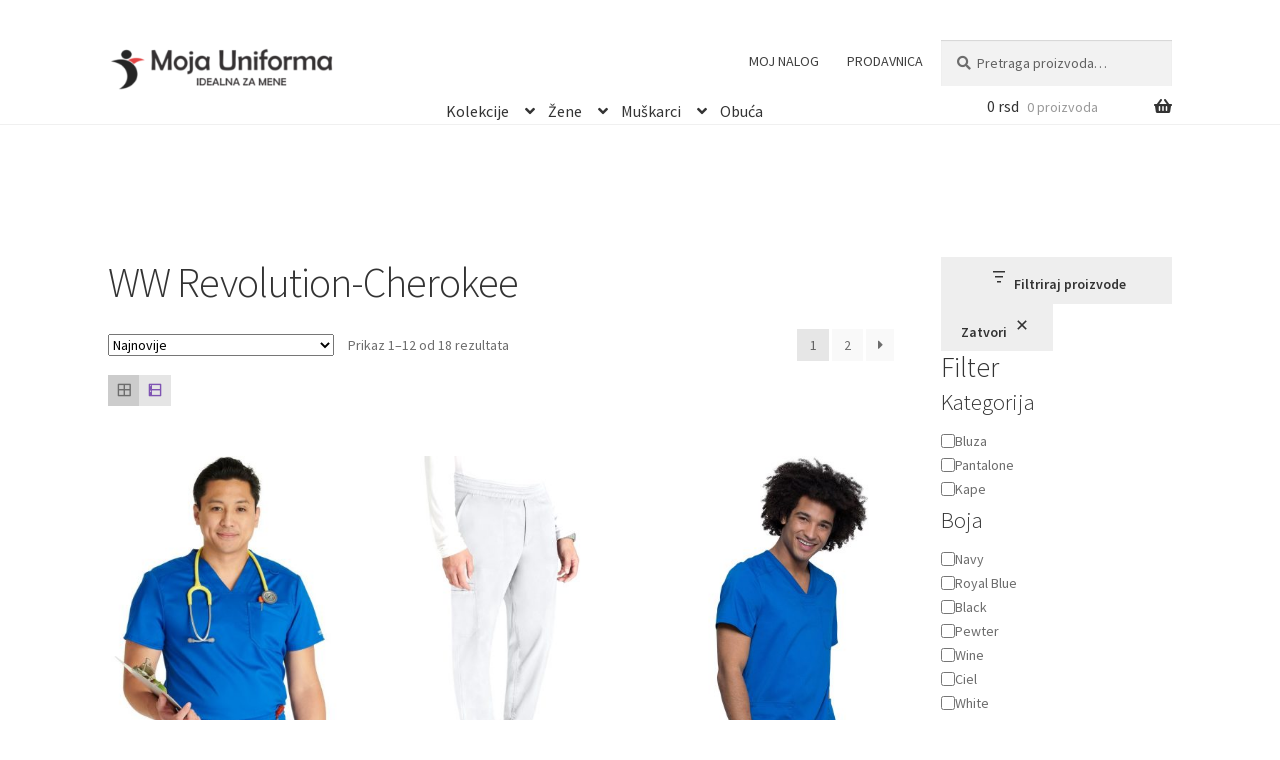

--- FILE ---
content_type: text/html; charset=UTF-8
request_url: https://mojauniforma.rs/product-category/ww-revolution/
body_size: 44135
content:
<!doctype html>
<html lang="sr-RS">
<head>
<meta charset="UTF-8"><link rel="preconnect" href="https://fonts.gstatic.com/" crossorigin />
<meta name="viewport" content="width=device-width, initial-scale=1">
<link rel="profile" href="http://gmpg.org/xfn/11">
<link rel="pingback" href="https://mojauniforma.rs/xmlrpc.php">

<title>WW Revolution-Cherokee &#8211; MojaUniforma medicinske uniforme</title>
<meta name='robots' content='max-image-preview:large' />
	<style>img:is([sizes="auto" i], [sizes^="auto," i]) { contain-intrinsic-size: 3000px 1500px }</style>
	<link rel='dns-prefetch' href='//www.googletagmanager.com' />
<link rel='dns-prefetch' href='//fonts.googleapis.com' />
<link rel="alternate" type="application/rss+xml" title="MojaUniforma medicinske uniforme &raquo; dovod" href="https://mojauniforma.rs/feed/" />
<link rel="alternate" type="application/rss+xml" title="MojaUniforma medicinske uniforme &raquo; dovod komentara" href="https://mojauniforma.rs/comments/feed/" />
<link rel="alternate" type="application/rss+xml" title="MojaUniforma medicinske uniforme &raquo; dovod za WW Revolution-Cherokee Kategorija" href="https://mojauniforma.rs/product-category/ww-revolution/feed/" />
<script src="[data-uri]" defer></script>
<script src="[data-uri]" defer></script><script data-optimized="1" src="https://mojauniforma.rs/wp-content/plugins/litespeed-cache/assets/js/webfontloader.min.js" defer></script>
<style id='wp-emoji-styles-inline-css'>

	img.wp-smiley, img.emoji {
		display: inline !important;
		border: none !important;
		box-shadow: none !important;
		height: 1em !important;
		width: 1em !important;
		margin: 0 0.07em !important;
		vertical-align: -0.1em !important;
		background: none !important;
		padding: 0 !important;
	}
</style>
<link data-optimized="1" rel='stylesheet' id='wp-block-library-css' href='https://mojauniforma.rs/wp-content/litespeed/css/6f8316e57c78b01f07d0750a29c291a0.css?ver=47f1c' media='all' />
<style id='wp-block-library-theme-inline-css'>
.wp-block-audio :where(figcaption){color:#555;font-size:13px;text-align:center}.is-dark-theme .wp-block-audio :where(figcaption){color:#ffffffa6}.wp-block-audio{margin:0 0 1em}.wp-block-code{border:1px solid #ccc;border-radius:4px;font-family:Menlo,Consolas,monaco,monospace;padding:.8em 1em}.wp-block-embed :where(figcaption){color:#555;font-size:13px;text-align:center}.is-dark-theme .wp-block-embed :where(figcaption){color:#ffffffa6}.wp-block-embed{margin:0 0 1em}.blocks-gallery-caption{color:#555;font-size:13px;text-align:center}.is-dark-theme .blocks-gallery-caption{color:#ffffffa6}:root :where(.wp-block-image figcaption){color:#555;font-size:13px;text-align:center}.is-dark-theme :root :where(.wp-block-image figcaption){color:#ffffffa6}.wp-block-image{margin:0 0 1em}.wp-block-pullquote{border-bottom:4px solid;border-top:4px solid;color:currentColor;margin-bottom:1.75em}.wp-block-pullquote cite,.wp-block-pullquote footer,.wp-block-pullquote__citation{color:currentColor;font-size:.8125em;font-style:normal;text-transform:uppercase}.wp-block-quote{border-left:.25em solid;margin:0 0 1.75em;padding-left:1em}.wp-block-quote cite,.wp-block-quote footer{color:currentColor;font-size:.8125em;font-style:normal;position:relative}.wp-block-quote:where(.has-text-align-right){border-left:none;border-right:.25em solid;padding-left:0;padding-right:1em}.wp-block-quote:where(.has-text-align-center){border:none;padding-left:0}.wp-block-quote.is-large,.wp-block-quote.is-style-large,.wp-block-quote:where(.is-style-plain){border:none}.wp-block-search .wp-block-search__label{font-weight:700}.wp-block-search__button{border:1px solid #ccc;padding:.375em .625em}:where(.wp-block-group.has-background){padding:1.25em 2.375em}.wp-block-separator.has-css-opacity{opacity:.4}.wp-block-separator{border:none;border-bottom:2px solid;margin-left:auto;margin-right:auto}.wp-block-separator.has-alpha-channel-opacity{opacity:1}.wp-block-separator:not(.is-style-wide):not(.is-style-dots){width:100px}.wp-block-separator.has-background:not(.is-style-dots){border-bottom:none;height:1px}.wp-block-separator.has-background:not(.is-style-wide):not(.is-style-dots){height:2px}.wp-block-table{margin:0 0 1em}.wp-block-table td,.wp-block-table th{word-break:normal}.wp-block-table :where(figcaption){color:#555;font-size:13px;text-align:center}.is-dark-theme .wp-block-table :where(figcaption){color:#ffffffa6}.wp-block-video :where(figcaption){color:#555;font-size:13px;text-align:center}.is-dark-theme .wp-block-video :where(figcaption){color:#ffffffa6}.wp-block-video{margin:0 0 1em}:root :where(.wp-block-template-part.has-background){margin-bottom:0;margin-top:0;padding:1.25em 2.375em}
</style>
<style id='classic-theme-styles-inline-css'>
/*! This file is auto-generated */
.wp-block-button__link{color:#fff;background-color:#32373c;border-radius:9999px;box-shadow:none;text-decoration:none;padding:calc(.667em + 2px) calc(1.333em + 2px);font-size:1.125em}.wp-block-file__button{background:#32373c;color:#fff;text-decoration:none}
</style>
<link data-optimized="1" rel='stylesheet' id='cb-carousel-style-css' href='https://mojauniforma.rs/wp-content/litespeed/css/c0f1c92c20c1e4ff5e72e8b0676684b0.css?ver=18f27' media='all' />
<style id='cb-carousel-v2-style-inline-css'>
.wp-block-cb-carousel-v2{position:relative}.wp-block-cb-carousel-v2[data-cb-pagination=true] .swiper-horizontal{margin-bottom:calc(var(--wp--custom--carousel-block--pagination-bullet-size, 8px)*4)}.wp-block-cb-carousel-v2 .cb-button-next,.wp-block-cb-carousel-v2 .cb-button-prev{color:var(--wp--custom--carousel-block--navigation-color,#000);height:var(--wp--custom--carousel-block--navigation-size,22px);margin-top:calc(0px - var(--wp--custom--carousel-block--navigation-size, 22px)/2);width:calc(var(--wp--custom--carousel-block--navigation-size, 22px)/44*27)}.wp-block-cb-carousel-v2 .cb-button-next:after,.wp-block-cb-carousel-v2 .cb-button-prev:after{font-size:var(--wp--custom--carousel-block--navigation-size,22px)}.wp-block-cb-carousel-v2 .cb-button-prev,.wp-block-cb-carousel-v2.cb-rtl .cb-button-next{left:calc(var(--wp--custom--carousel-block--navigation-size, 22px)*-1/44*27 - var(--wp--custom--carousel-block--navigation-sides-offset, 10px));right:auto}.wp-block-cb-carousel-v2 .cb-button-next,.wp-block-cb-carousel-v2.cb-rtl .cb-button-prev{left:auto;right:calc(var(--wp--custom--carousel-block--navigation-size, 22px)*-1/44*27 - var(--wp--custom--carousel-block--navigation-sides-offset, 10px))}.wp-block-cb-carousel-v2.cb-rtl .cb-button-next,.wp-block-cb-carousel-v2.cb-rtl .cb-button-prev{transform:scaleX(-1)}.wp-block-cb-carousel-v2 .cb-pagination.swiper-pagination-horizontal{bottom:calc(var(--wp--custom--carousel-block--pagination-bullet-size, 8px)*-2.5);display:flex;justify-content:center;top:var(--wp--custom--carousel-block--pagination-top,auto)}.wp-block-cb-carousel-v2 .cb-pagination.swiper-pagination-horizontal.swiper-pagination-bullets .cb-pagination-bullet{margin:0 var(--wp--custom--carousel-block--pagination-bullet-horizontal-gap,4px)}.wp-block-cb-carousel-v2 .cb-pagination .cb-pagination-bullet{background:var(--wp--custom--carousel-block--pagination-bullet-color,#999);height:var(--wp--custom--carousel-block--pagination-bullet-size,8px);opacity:var(--wp--custom--carousel-block--pagination-bullet-opacity,.5);width:var(--wp--custom--carousel-block--pagination-bullet-size,8px)}.wp-block-cb-carousel-v2 .cb-pagination .cb-pagination-bullet.swiper-pagination-bullet-active{background:var(--wp--custom--carousel-block--pagination-bullet-active-color,#000);opacity:var(--wp--custom--carousel-block--pagination-bullet-active-opacity,1)}.wp-block-cb-carousel-v2.alignfull .cb-button-next,.wp-block-cb-carousel-v2.alignfull .cb-button-prev{color:var(--wp--custom--carousel-block--navigation-alignfull-color,#000)}.wp-block-cb-carousel-v2.alignfull .cb-button-prev,.wp-block-cb-carousel-v2.alignfull.cb-rtl .cb-button-next{left:var(--wp--custom--carousel-block--navigation-sides-offset,10px);right:auto}.wp-block-cb-carousel-v2.alignfull .cb-button-next,.wp-block-cb-carousel-v2.alignfull.cb-rtl .cb-button-prev{left:auto;right:var(--wp--custom--carousel-block--navigation-sides-offset,10px)}.wp-block-cb-carousel-v2 .wp-block-image{margin-bottom:var(--wp--custom--carousel-block--image-margin-bottom,0);margin-top:var(--wp--custom--carousel-block--image-margin-top,0)}.wp-block-cb-carousel-v2 .wp-block-cover{margin-bottom:var(--wp--custom--carousel-block--cover-margin-bottom,0);margin-top:var(--wp--custom--carousel-block--cover-margin-top,0)}.wp-block-cb-carousel-v2 .wp-block-cover.aligncenter,.wp-block-cb-carousel-v2 .wp-block-image.aligncenter{margin-left:auto!important;margin-right:auto!important}

</style>
<link data-optimized="1" rel='stylesheet' id='storefront-gutenberg-blocks-css' href='https://mojauniforma.rs/wp-content/litespeed/css/aec96f373887aa18d3944d0cd8b386d1.css?ver=6227b' media='all' />
<style id='storefront-gutenberg-blocks-inline-css'>

				.wp-block-button__link:not(.has-text-color) {
					color: #333333;
				}

				.wp-block-button__link:not(.has-text-color):hover,
				.wp-block-button__link:not(.has-text-color):focus,
				.wp-block-button__link:not(.has-text-color):active {
					color: #333333;
				}

				.wp-block-button__link:not(.has-background) {
					background-color: #eeeeee;
				}

				.wp-block-button__link:not(.has-background):hover,
				.wp-block-button__link:not(.has-background):focus,
				.wp-block-button__link:not(.has-background):active {
					border-color: #d5d5d5;
					background-color: #d5d5d5;
				}

				.wc-block-grid__products .wc-block-grid__product .wp-block-button__link {
					background-color: #eeeeee;
					border-color: #eeeeee;
					color: #333333;
				}

				.wp-block-quote footer,
				.wp-block-quote cite,
				.wp-block-quote__citation {
					color: #6d6d6d;
				}

				.wp-block-pullquote cite,
				.wp-block-pullquote footer,
				.wp-block-pullquote__citation {
					color: #6d6d6d;
				}

				.wp-block-image figcaption {
					color: #6d6d6d;
				}

				.wp-block-separator.is-style-dots::before {
					color: #333333;
				}

				.wp-block-file a.wp-block-file__button {
					color: #333333;
					background-color: #eeeeee;
					border-color: #eeeeee;
				}

				.wp-block-file a.wp-block-file__button:hover,
				.wp-block-file a.wp-block-file__button:focus,
				.wp-block-file a.wp-block-file__button:active {
					color: #333333;
					background-color: #d5d5d5;
				}

				.wp-block-code,
				.wp-block-preformatted pre {
					color: #6d6d6d;
				}

				.wp-block-table:not( .has-background ):not( .is-style-stripes ) tbody tr:nth-child(2n) td {
					background-color: #fdfdfd;
				}

				.wp-block-cover .wp-block-cover__inner-container h1:not(.has-text-color),
				.wp-block-cover .wp-block-cover__inner-container h2:not(.has-text-color),
				.wp-block-cover .wp-block-cover__inner-container h3:not(.has-text-color),
				.wp-block-cover .wp-block-cover__inner-container h4:not(.has-text-color),
				.wp-block-cover .wp-block-cover__inner-container h5:not(.has-text-color),
				.wp-block-cover .wp-block-cover__inner-container h6:not(.has-text-color) {
					color: #000000;
				}

				.wc-block-components-price-slider__range-input-progress,
				.rtl .wc-block-components-price-slider__range-input-progress {
					--range-color: #7f54b3;
				}

				/* Target only IE11 */
				@media all and (-ms-high-contrast: none), (-ms-high-contrast: active) {
					.wc-block-components-price-slider__range-input-progress {
						background: #7f54b3;
					}
				}

				.wc-block-components-button:not(.is-link) {
					background-color: #333333;
					color: #ffffff;
				}

				.wc-block-components-button:not(.is-link):hover,
				.wc-block-components-button:not(.is-link):focus,
				.wc-block-components-button:not(.is-link):active {
					background-color: #1a1a1a;
					color: #ffffff;
				}

				.wc-block-components-button:not(.is-link):disabled {
					background-color: #333333;
					color: #ffffff;
				}

				.wc-block-cart__submit-container {
					background-color: #ffffff;
				}

				.wc-block-cart__submit-container::before {
					color: rgba(220,220,220,0.5);
				}

				.wc-block-components-order-summary-item__quantity {
					background-color: #ffffff;
					border-color: #6d6d6d;
					box-shadow: 0 0 0 2px #ffffff;
					color: #6d6d6d;
				}
			
</style>
<style id='global-styles-inline-css'>
:root{--wp--preset--aspect-ratio--square: 1;--wp--preset--aspect-ratio--4-3: 4/3;--wp--preset--aspect-ratio--3-4: 3/4;--wp--preset--aspect-ratio--3-2: 3/2;--wp--preset--aspect-ratio--2-3: 2/3;--wp--preset--aspect-ratio--16-9: 16/9;--wp--preset--aspect-ratio--9-16: 9/16;--wp--preset--color--black: #000000;--wp--preset--color--cyan-bluish-gray: #abb8c3;--wp--preset--color--white: #ffffff;--wp--preset--color--pale-pink: #f78da7;--wp--preset--color--vivid-red: #cf2e2e;--wp--preset--color--luminous-vivid-orange: #ff6900;--wp--preset--color--luminous-vivid-amber: #fcb900;--wp--preset--color--light-green-cyan: #7bdcb5;--wp--preset--color--vivid-green-cyan: #00d084;--wp--preset--color--pale-cyan-blue: #8ed1fc;--wp--preset--color--vivid-cyan-blue: #0693e3;--wp--preset--color--vivid-purple: #9b51e0;--wp--preset--gradient--vivid-cyan-blue-to-vivid-purple: linear-gradient(135deg,rgba(6,147,227,1) 0%,rgb(155,81,224) 100%);--wp--preset--gradient--light-green-cyan-to-vivid-green-cyan: linear-gradient(135deg,rgb(122,220,180) 0%,rgb(0,208,130) 100%);--wp--preset--gradient--luminous-vivid-amber-to-luminous-vivid-orange: linear-gradient(135deg,rgba(252,185,0,1) 0%,rgba(255,105,0,1) 100%);--wp--preset--gradient--luminous-vivid-orange-to-vivid-red: linear-gradient(135deg,rgba(255,105,0,1) 0%,rgb(207,46,46) 100%);--wp--preset--gradient--very-light-gray-to-cyan-bluish-gray: linear-gradient(135deg,rgb(238,238,238) 0%,rgb(169,184,195) 100%);--wp--preset--gradient--cool-to-warm-spectrum: linear-gradient(135deg,rgb(74,234,220) 0%,rgb(151,120,209) 20%,rgb(207,42,186) 40%,rgb(238,44,130) 60%,rgb(251,105,98) 80%,rgb(254,248,76) 100%);--wp--preset--gradient--blush-light-purple: linear-gradient(135deg,rgb(255,206,236) 0%,rgb(152,150,240) 100%);--wp--preset--gradient--blush-bordeaux: linear-gradient(135deg,rgb(254,205,165) 0%,rgb(254,45,45) 50%,rgb(107,0,62) 100%);--wp--preset--gradient--luminous-dusk: linear-gradient(135deg,rgb(255,203,112) 0%,rgb(199,81,192) 50%,rgb(65,88,208) 100%);--wp--preset--gradient--pale-ocean: linear-gradient(135deg,rgb(255,245,203) 0%,rgb(182,227,212) 50%,rgb(51,167,181) 100%);--wp--preset--gradient--electric-grass: linear-gradient(135deg,rgb(202,248,128) 0%,rgb(113,206,126) 100%);--wp--preset--gradient--midnight: linear-gradient(135deg,rgb(2,3,129) 0%,rgb(40,116,252) 100%);--wp--preset--font-size--small: 14px;--wp--preset--font-size--medium: 23px;--wp--preset--font-size--large: 26px;--wp--preset--font-size--x-large: 42px;--wp--preset--font-size--normal: 16px;--wp--preset--font-size--huge: 37px;--wp--preset--spacing--20: 0.44rem;--wp--preset--spacing--30: 0.67rem;--wp--preset--spacing--40: 1rem;--wp--preset--spacing--50: 1.5rem;--wp--preset--spacing--60: 2.25rem;--wp--preset--spacing--70: 3.38rem;--wp--preset--spacing--80: 5.06rem;--wp--preset--shadow--natural: 6px 6px 9px rgba(0, 0, 0, 0.2);--wp--preset--shadow--deep: 12px 12px 50px rgba(0, 0, 0, 0.4);--wp--preset--shadow--sharp: 6px 6px 0px rgba(0, 0, 0, 0.2);--wp--preset--shadow--outlined: 6px 6px 0px -3px rgba(255, 255, 255, 1), 6px 6px rgba(0, 0, 0, 1);--wp--preset--shadow--crisp: 6px 6px 0px rgba(0, 0, 0, 1);}:root :where(.is-layout-flow) > :first-child{margin-block-start: 0;}:root :where(.is-layout-flow) > :last-child{margin-block-end: 0;}:root :where(.is-layout-flow) > *{margin-block-start: 24px;margin-block-end: 0;}:root :where(.is-layout-constrained) > :first-child{margin-block-start: 0;}:root :where(.is-layout-constrained) > :last-child{margin-block-end: 0;}:root :where(.is-layout-constrained) > *{margin-block-start: 24px;margin-block-end: 0;}:root :where(.is-layout-flex){gap: 24px;}:root :where(.is-layout-grid){gap: 24px;}body .is-layout-flex{display: flex;}.is-layout-flex{flex-wrap: wrap;align-items: center;}.is-layout-flex > :is(*, div){margin: 0;}body .is-layout-grid{display: grid;}.is-layout-grid > :is(*, div){margin: 0;}.has-black-color{color: var(--wp--preset--color--black) !important;}.has-cyan-bluish-gray-color{color: var(--wp--preset--color--cyan-bluish-gray) !important;}.has-white-color{color: var(--wp--preset--color--white) !important;}.has-pale-pink-color{color: var(--wp--preset--color--pale-pink) !important;}.has-vivid-red-color{color: var(--wp--preset--color--vivid-red) !important;}.has-luminous-vivid-orange-color{color: var(--wp--preset--color--luminous-vivid-orange) !important;}.has-luminous-vivid-amber-color{color: var(--wp--preset--color--luminous-vivid-amber) !important;}.has-light-green-cyan-color{color: var(--wp--preset--color--light-green-cyan) !important;}.has-vivid-green-cyan-color{color: var(--wp--preset--color--vivid-green-cyan) !important;}.has-pale-cyan-blue-color{color: var(--wp--preset--color--pale-cyan-blue) !important;}.has-vivid-cyan-blue-color{color: var(--wp--preset--color--vivid-cyan-blue) !important;}.has-vivid-purple-color{color: var(--wp--preset--color--vivid-purple) !important;}.has-black-background-color{background-color: var(--wp--preset--color--black) !important;}.has-cyan-bluish-gray-background-color{background-color: var(--wp--preset--color--cyan-bluish-gray) !important;}.has-white-background-color{background-color: var(--wp--preset--color--white) !important;}.has-pale-pink-background-color{background-color: var(--wp--preset--color--pale-pink) !important;}.has-vivid-red-background-color{background-color: var(--wp--preset--color--vivid-red) !important;}.has-luminous-vivid-orange-background-color{background-color: var(--wp--preset--color--luminous-vivid-orange) !important;}.has-luminous-vivid-amber-background-color{background-color: var(--wp--preset--color--luminous-vivid-amber) !important;}.has-light-green-cyan-background-color{background-color: var(--wp--preset--color--light-green-cyan) !important;}.has-vivid-green-cyan-background-color{background-color: var(--wp--preset--color--vivid-green-cyan) !important;}.has-pale-cyan-blue-background-color{background-color: var(--wp--preset--color--pale-cyan-blue) !important;}.has-vivid-cyan-blue-background-color{background-color: var(--wp--preset--color--vivid-cyan-blue) !important;}.has-vivid-purple-background-color{background-color: var(--wp--preset--color--vivid-purple) !important;}.has-black-border-color{border-color: var(--wp--preset--color--black) !important;}.has-cyan-bluish-gray-border-color{border-color: var(--wp--preset--color--cyan-bluish-gray) !important;}.has-white-border-color{border-color: var(--wp--preset--color--white) !important;}.has-pale-pink-border-color{border-color: var(--wp--preset--color--pale-pink) !important;}.has-vivid-red-border-color{border-color: var(--wp--preset--color--vivid-red) !important;}.has-luminous-vivid-orange-border-color{border-color: var(--wp--preset--color--luminous-vivid-orange) !important;}.has-luminous-vivid-amber-border-color{border-color: var(--wp--preset--color--luminous-vivid-amber) !important;}.has-light-green-cyan-border-color{border-color: var(--wp--preset--color--light-green-cyan) !important;}.has-vivid-green-cyan-border-color{border-color: var(--wp--preset--color--vivid-green-cyan) !important;}.has-pale-cyan-blue-border-color{border-color: var(--wp--preset--color--pale-cyan-blue) !important;}.has-vivid-cyan-blue-border-color{border-color: var(--wp--preset--color--vivid-cyan-blue) !important;}.has-vivid-purple-border-color{border-color: var(--wp--preset--color--vivid-purple) !important;}.has-vivid-cyan-blue-to-vivid-purple-gradient-background{background: var(--wp--preset--gradient--vivid-cyan-blue-to-vivid-purple) !important;}.has-light-green-cyan-to-vivid-green-cyan-gradient-background{background: var(--wp--preset--gradient--light-green-cyan-to-vivid-green-cyan) !important;}.has-luminous-vivid-amber-to-luminous-vivid-orange-gradient-background{background: var(--wp--preset--gradient--luminous-vivid-amber-to-luminous-vivid-orange) !important;}.has-luminous-vivid-orange-to-vivid-red-gradient-background{background: var(--wp--preset--gradient--luminous-vivid-orange-to-vivid-red) !important;}.has-very-light-gray-to-cyan-bluish-gray-gradient-background{background: var(--wp--preset--gradient--very-light-gray-to-cyan-bluish-gray) !important;}.has-cool-to-warm-spectrum-gradient-background{background: var(--wp--preset--gradient--cool-to-warm-spectrum) !important;}.has-blush-light-purple-gradient-background{background: var(--wp--preset--gradient--blush-light-purple) !important;}.has-blush-bordeaux-gradient-background{background: var(--wp--preset--gradient--blush-bordeaux) !important;}.has-luminous-dusk-gradient-background{background: var(--wp--preset--gradient--luminous-dusk) !important;}.has-pale-ocean-gradient-background{background: var(--wp--preset--gradient--pale-ocean) !important;}.has-electric-grass-gradient-background{background: var(--wp--preset--gradient--electric-grass) !important;}.has-midnight-gradient-background{background: var(--wp--preset--gradient--midnight) !important;}.has-small-font-size{font-size: var(--wp--preset--font-size--small) !important;}.has-medium-font-size{font-size: var(--wp--preset--font-size--medium) !important;}.has-large-font-size{font-size: var(--wp--preset--font-size--large) !important;}.has-x-large-font-size{font-size: var(--wp--preset--font-size--x-large) !important;}
:root :where(.wp-block-pullquote){font-size: 1.5em;line-height: 1.6;}
</style>
<style id='woocommerce-inline-inline-css'>
.woocommerce form .form-row .required { visibility: visible; }
</style>
<link data-optimized="1" rel='stylesheet' id='brands-styles-css' href='https://mojauniforma.rs/wp-content/litespeed/css/acb5969c13da1449e00bdd9810bf53b8.css?ver=ca047' media='all' />
<link data-optimized="1" rel='stylesheet' id='storefront-style-css' href='https://mojauniforma.rs/wp-content/litespeed/css/78b96472c59b171ccb87b8751929f11d.css?ver=7b1ff' media='all' />
<style id='storefront-style-inline-css'>

			.main-navigation ul li a,
			.site-title a,
			ul.menu li a,
			.site-branding h1 a,
			button.menu-toggle,
			button.menu-toggle:hover,
			.handheld-navigation .dropdown-toggle {
				color: #333333;
			}

			button.menu-toggle,
			button.menu-toggle:hover {
				border-color: #333333;
			}

			.main-navigation ul li a:hover,
			.main-navigation ul li:hover > a,
			.site-title a:hover,
			.site-header ul.menu li.current-menu-item > a {
				color: #747474;
			}

			table:not( .has-background ) th {
				background-color: #f8f8f8;
			}

			table:not( .has-background ) tbody td {
				background-color: #fdfdfd;
			}

			table:not( .has-background ) tbody tr:nth-child(2n) td,
			fieldset,
			fieldset legend {
				background-color: #fbfbfb;
			}

			.site-header,
			.secondary-navigation ul ul,
			.main-navigation ul.menu > li.menu-item-has-children:after,
			.secondary-navigation ul.menu ul,
			.storefront-handheld-footer-bar,
			.storefront-handheld-footer-bar ul li > a,
			.storefront-handheld-footer-bar ul li.search .site-search,
			button.menu-toggle,
			button.menu-toggle:hover {
				background-color: #ffffff;
			}

			p.site-description,
			.site-header,
			.storefront-handheld-footer-bar {
				color: #404040;
			}

			button.menu-toggle:after,
			button.menu-toggle:before,
			button.menu-toggle span:before {
				background-color: #333333;
			}

			h1, h2, h3, h4, h5, h6, .wc-block-grid__product-title {
				color: #333333;
			}

			.widget h1 {
				border-bottom-color: #333333;
			}

			body,
			.secondary-navigation a {
				color: #6d6d6d;
			}

			.widget-area .widget a,
			.hentry .entry-header .posted-on a,
			.hentry .entry-header .post-author a,
			.hentry .entry-header .post-comments a,
			.hentry .entry-header .byline a {
				color: #727272;
			}

			a {
				color: #7f54b3;
			}

			a:focus,
			button:focus,
			.button.alt:focus,
			input:focus,
			textarea:focus,
			input[type="button"]:focus,
			input[type="reset"]:focus,
			input[type="submit"]:focus,
			input[type="email"]:focus,
			input[type="tel"]:focus,
			input[type="url"]:focus,
			input[type="password"]:focus,
			input[type="search"]:focus {
				outline-color: #7f54b3;
			}

			button, input[type="button"], input[type="reset"], input[type="submit"], .button, .widget a.button {
				background-color: #eeeeee;
				border-color: #eeeeee;
				color: #333333;
			}

			button:hover, input[type="button"]:hover, input[type="reset"]:hover, input[type="submit"]:hover, .button:hover, .widget a.button:hover {
				background-color: #d5d5d5;
				border-color: #d5d5d5;
				color: #333333;
			}

			button.alt, input[type="button"].alt, input[type="reset"].alt, input[type="submit"].alt, .button.alt, .widget-area .widget a.button.alt {
				background-color: #333333;
				border-color: #333333;
				color: #ffffff;
			}

			button.alt:hover, input[type="button"].alt:hover, input[type="reset"].alt:hover, input[type="submit"].alt:hover, .button.alt:hover, .widget-area .widget a.button.alt:hover {
				background-color: #1a1a1a;
				border-color: #1a1a1a;
				color: #ffffff;
			}

			.pagination .page-numbers li .page-numbers.current {
				background-color: #e6e6e6;
				color: #636363;
			}

			#comments .comment-list .comment-content .comment-text {
				background-color: #f8f8f8;
			}

			.site-footer {
				background-color: #f0f0f0;
				color: #6d6d6d;
			}

			.site-footer a:not(.button):not(.components-button) {
				color: #333333;
			}

			.site-footer .storefront-handheld-footer-bar a:not(.button):not(.components-button) {
				color: #333333;
			}

			.site-footer h1, .site-footer h2, .site-footer h3, .site-footer h4, .site-footer h5, .site-footer h6, .site-footer .widget .widget-title, .site-footer .widget .widgettitle {
				color: #333333;
			}

			.page-template-template-homepage.has-post-thumbnail .type-page.has-post-thumbnail .entry-title {
				color: #000000;
			}

			.page-template-template-homepage.has-post-thumbnail .type-page.has-post-thumbnail .entry-content {
				color: #000000;
			}

			@media screen and ( min-width: 768px ) {
				.secondary-navigation ul.menu a:hover {
					color: #595959;
				}

				.secondary-navigation ul.menu a {
					color: #404040;
				}

				.main-navigation ul.menu ul.sub-menu,
				.main-navigation ul.nav-menu ul.children {
					background-color: #f0f0f0;
				}

				.site-header {
					border-bottom-color: #f0f0f0;
				}
			}
</style>
<link data-optimized="1" rel='stylesheet' id='storefront-icons-css' href='https://mojauniforma.rs/wp-content/litespeed/css/e28f9ef75c564edcd5d2c62ab4fcd1f1.css?ver=d81e9' media='all' />

<link data-optimized="1" rel='stylesheet' id='popup-maker-site-css' href='https://mojauniforma.rs/wp-content/litespeed/css/ef5dc7418dc367472d746adb728733ed.css?ver=98f19' media='all' />
<link data-optimized="1" rel='stylesheet' id='storefront-woocommerce-style-css' href='https://mojauniforma.rs/wp-content/litespeed/css/920b229577d904df98126bdc559a0c35.css?ver=579f2' media='all' />
<style id='storefront-woocommerce-style-inline-css'>
@font-face {
				font-family: star;
				src: url(https://mojauniforma.rs/wp-content/plugins/woocommerce/assets/fonts/star.eot);
				src:
					url(https://mojauniforma.rs/wp-content/plugins/woocommerce/assets/fonts/star.eot?#iefix) format("embedded-opentype"),
					url(https://mojauniforma.rs/wp-content/plugins/woocommerce/assets/fonts/star.woff) format("woff"),
					url(https://mojauniforma.rs/wp-content/plugins/woocommerce/assets/fonts/star.ttf) format("truetype"),
					url(https://mojauniforma.rs/wp-content/plugins/woocommerce/assets/fonts/star.svg#star) format("svg");
				font-weight: 400;
				font-style: normal;
			}
			@font-face {
				font-family: WooCommerce;
				src: url(https://mojauniforma.rs/wp-content/plugins/woocommerce/assets/fonts/WooCommerce.eot);
				src:
					url(https://mojauniforma.rs/wp-content/plugins/woocommerce/assets/fonts/WooCommerce.eot?#iefix) format("embedded-opentype"),
					url(https://mojauniforma.rs/wp-content/plugins/woocommerce/assets/fonts/WooCommerce.woff) format("woff"),
					url(https://mojauniforma.rs/wp-content/plugins/woocommerce/assets/fonts/WooCommerce.ttf) format("truetype"),
					url(https://mojauniforma.rs/wp-content/plugins/woocommerce/assets/fonts/WooCommerce.svg#WooCommerce) format("svg");
				font-weight: 400;
				font-style: normal;
			}

			a.cart-contents,
			.site-header-cart .widget_shopping_cart a {
				color: #333333;
			}

			a.cart-contents:hover,
			.site-header-cart .widget_shopping_cart a:hover,
			.site-header-cart:hover > li > a {
				color: #747474;
			}

			table.cart td.product-remove,
			table.cart td.actions {
				border-top-color: #ffffff;
			}

			.storefront-handheld-footer-bar ul li.cart .count {
				background-color: #333333;
				color: #ffffff;
				border-color: #ffffff;
			}

			.woocommerce-tabs ul.tabs li.active a,
			ul.products li.product .price,
			.onsale,
			.wc-block-grid__product-onsale,
			.widget_search form:before,
			.widget_product_search form:before {
				color: #6d6d6d;
			}

			.woocommerce-breadcrumb a,
			a.woocommerce-review-link,
			.product_meta a {
				color: #727272;
			}

			.wc-block-grid__product-onsale,
			.onsale {
				border-color: #6d6d6d;
			}

			.star-rating span:before,
			.quantity .plus, .quantity .minus,
			p.stars a:hover:after,
			p.stars a:after,
			.star-rating span:before,
			#payment .payment_methods li input[type=radio]:first-child:checked+label:before {
				color: #7f54b3;
			}

			.widget_price_filter .ui-slider .ui-slider-range,
			.widget_price_filter .ui-slider .ui-slider-handle {
				background-color: #7f54b3;
			}

			.order_details {
				background-color: #f8f8f8;
			}

			.order_details > li {
				border-bottom: 1px dotted #e3e3e3;
			}

			.order_details:before,
			.order_details:after {
				background: -webkit-linear-gradient(transparent 0,transparent 0),-webkit-linear-gradient(135deg,#f8f8f8 33.33%,transparent 33.33%),-webkit-linear-gradient(45deg,#f8f8f8 33.33%,transparent 33.33%)
			}

			#order_review {
				background-color: #ffffff;
			}

			#payment .payment_methods > li .payment_box,
			#payment .place-order {
				background-color: #fafafa;
			}

			#payment .payment_methods > li:not(.woocommerce-notice) {
				background-color: #f5f5f5;
			}

			#payment .payment_methods > li:not(.woocommerce-notice):hover {
				background-color: #f0f0f0;
			}

			.woocommerce-pagination .page-numbers li .page-numbers.current {
				background-color: #e6e6e6;
				color: #636363;
			}

			.wc-block-grid__product-onsale,
			.onsale,
			.woocommerce-pagination .page-numbers li .page-numbers:not(.current) {
				color: #6d6d6d;
			}

			p.stars a:before,
			p.stars a:hover~a:before,
			p.stars.selected a.active~a:before {
				color: #6d6d6d;
			}

			p.stars.selected a.active:before,
			p.stars:hover a:before,
			p.stars.selected a:not(.active):before,
			p.stars.selected a.active:before {
				color: #7f54b3;
			}

			.single-product div.product .woocommerce-product-gallery .woocommerce-product-gallery__trigger {
				background-color: #eeeeee;
				color: #333333;
			}

			.single-product div.product .woocommerce-product-gallery .woocommerce-product-gallery__trigger:hover {
				background-color: #d5d5d5;
				border-color: #d5d5d5;
				color: #333333;
			}

			.button.added_to_cart:focus,
			.button.wc-forward:focus {
				outline-color: #7f54b3;
			}

			.added_to_cart,
			.site-header-cart .widget_shopping_cart a.button,
			.wc-block-grid__products .wc-block-grid__product .wp-block-button__link {
				background-color: #eeeeee;
				border-color: #eeeeee;
				color: #333333;
			}

			.added_to_cart:hover,
			.site-header-cart .widget_shopping_cart a.button:hover,
			.wc-block-grid__products .wc-block-grid__product .wp-block-button__link:hover {
				background-color: #d5d5d5;
				border-color: #d5d5d5;
				color: #333333;
			}

			.added_to_cart.alt, .added_to_cart, .widget a.button.checkout {
				background-color: #333333;
				border-color: #333333;
				color: #ffffff;
			}

			.added_to_cart.alt:hover, .added_to_cart:hover, .widget a.button.checkout:hover {
				background-color: #1a1a1a;
				border-color: #1a1a1a;
				color: #ffffff;
			}

			.button.loading {
				color: #eeeeee;
			}

			.button.loading:hover {
				background-color: #eeeeee;
			}

			.button.loading:after {
				color: #333333;
			}

			@media screen and ( min-width: 768px ) {
				.site-header-cart .widget_shopping_cart,
				.site-header .product_list_widget li .quantity {
					color: #404040;
				}

				.site-header-cart .widget_shopping_cart .buttons,
				.site-header-cart .widget_shopping_cart .total {
					background-color: #f5f5f5;
				}

				.site-header-cart .widget_shopping_cart {
					background-color: #f0f0f0;
				}
			}
				.storefront-product-pagination a {
					color: #6d6d6d;
					background-color: #ffffff;
				}
				.storefront-sticky-add-to-cart {
					color: #6d6d6d;
					background-color: #ffffff;
				}

				.storefront-sticky-add-to-cart a:not(.button) {
					color: #333333;
				}
</style>
<link data-optimized="1" rel='stylesheet' id='grid-list-layout-css' href='https://mojauniforma.rs/wp-content/litespeed/css/4cd29df6c758cc66c699bbcb3c0fa0a5.css?ver=59434' media='all' />
<link data-optimized="1" rel='stylesheet' id='grid-list-button-css' href='https://mojauniforma.rs/wp-content/litespeed/css/dc7bce387ceaa4854b240d9b6262650e.css?ver=aa733' media='all' />
<link data-optimized="1" rel='stylesheet' id='dashicons-css' href='https://mojauniforma.rs/wp-content/litespeed/css/2221aac6efd02bfa1b8781658d660d02.css?ver=cb74b' media='all' />
<style id='dashicons-inline-css'>
[data-font="Dashicons"]:before {font-family: 'Dashicons' !important;content: attr(data-icon) !important;speak: none !important;font-weight: normal !important;font-variant: normal !important;text-transform: none !important;line-height: 1 !important;font-style: normal !important;-webkit-font-smoothing: antialiased !important;-moz-osx-font-smoothing: grayscale !important;}
</style>
<link data-optimized="1" rel='stylesheet' id='storefront-child-style-css' href='https://mojauniforma.rs/wp-content/litespeed/css/24392f3c77c997a8179781fd20acd059.css?ver=f3aeb' media='all' />
<link data-optimized="1" rel='stylesheet' id='storefront-woocommerce-brands-style-css' href='https://mojauniforma.rs/wp-content/litespeed/css/4f8c8af35fd83293e349d2629ae77378.css?ver=6bb3e' media='all' />
<script id="woocommerce-google-analytics-integration-gtag-js-after" src="[data-uri]" defer></script>
<script src="https://mojauniforma.rs/wp-includes/js/jquery/jquery.min.js?ver=3.7.1" id="jquery-core-js"></script>
<script data-optimized="1" src="https://mojauniforma.rs/wp-content/litespeed/js/2f19dc54c77b545a6194a991bef2a237.js?ver=67ab8" id="jquery-migrate-js" defer data-deferred="1"></script>
<script data-optimized="1" src="https://mojauniforma.rs/wp-content/litespeed/js/fd0b5f22801f5de899ecd3f85243ecea.js?ver=58f2e" id="jquery-blockui-js" defer data-wp-strategy="defer"></script>
<script id="wc-add-to-cart-js-extra" src="[data-uri]" defer></script>
<script data-optimized="1" src="https://mojauniforma.rs/wp-content/litespeed/js/69aa26f1436c6e25e0ce63787b3dc897.js?ver=094fe" id="wc-add-to-cart-js" defer data-wp-strategy="defer"></script>
<script data-optimized="1" src="https://mojauniforma.rs/wp-content/litespeed/js/3a74232252350a7bb715f43aa5600d1b.js?ver=25c93" id="js-cookie-js" defer data-wp-strategy="defer"></script>
<script id="woocommerce-js-extra" src="[data-uri]" defer></script>
<script data-optimized="1" src="https://mojauniforma.rs/wp-content/litespeed/js/c4206dde42c62331e07b7ab9733d181c.js?ver=fab27" id="woocommerce-js" defer data-wp-strategy="defer"></script>
<script id="wc-cart-fragments-js-extra" src="[data-uri]" defer></script>
<script data-optimized="1" src="https://mojauniforma.rs/wp-content/litespeed/js/470f921390bb3490231cb09e01c97cfe.js?ver=d5efc" id="wc-cart-fragments-js" defer data-wp-strategy="defer"></script>
<script data-optimized="1" src="https://mojauniforma.rs/wp-content/litespeed/js/8107497fcd90d10d09e3e5643ed89441.js?ver=fa91b" id="cookie-js" defer data-deferred="1"></script>
<script data-optimized="1" src="https://mojauniforma.rs/wp-content/litespeed/js/7be8670c1be4f0a1e938ff3797e0b7e9.js?ver=a2b66" id="grid-list-scripts-js" defer data-deferred="1"></script>
<link rel="https://api.w.org/" href="https://mojauniforma.rs/wp-json/" /><link rel="alternate" title="JSON" type="application/json" href="https://mojauniforma.rs/wp-json/wp/v2/product_cat/105" /><link rel="EditURI" type="application/rsd+xml" title="RSD" href="https://mojauniforma.rs/xmlrpc.php?rsd" />
<meta name="generator" content="WordPress 6.8.3" />
<meta name="generator" content="WooCommerce 10.1.3" />
	<noscript><style>.woocommerce-product-gallery{ opacity: 1 !important; }</style></noscript>
	<link rel="icon" href="https://mojauniforma.rs/wp-content/uploads/2016/04/Logo-6.2.png" sizes="32x32" />
<link rel="icon" href="https://mojauniforma.rs/wp-content/uploads/2016/04/Logo-6.2.png" sizes="192x192" />
<link rel="apple-touch-icon" href="https://mojauniforma.rs/wp-content/uploads/2016/04/Logo-6.2.png" />
<meta name="msapplication-TileImage" content="https://mojauniforma.rs/wp-content/uploads/2016/04/Logo-6.2.png" />
		<style id="wp-custom-css">
			.woocommerce.archive .product_type_variation.add_to_cart_button {
    display: none !important;
}		</style>
		</head>

<body class="archive tax-product_cat term-ww-revolution term-105 wp-custom-logo wp-embed-responsive wp-theme-storefront wp-child-theme-storefront-child theme-storefront rstr-lat transliteration-lat lat woocommerce woocommerce-page woocommerce-no-js storefront-secondary-navigation storefront-align-wide right-sidebar woocommerce-active">



<div id="page" class="hfeed site">
	
	<header id="masthead" class="site-header" role="banner" style="">

		<div class="col-full">		<a class="skip-link screen-reader-text" href="#site-navigation">Preskoči na navigaciju</a>
		<a class="skip-link screen-reader-text" href="#content">Skoči na sadržaj</a>
				<div class="site-branding">
			<a href="https://mojauniforma.rs/" class="custom-logo-link" rel="home"><img width="300" height="71" src="https://mojauniforma.rs/wp-content/uploads/2016/07/cropped-cropped-Logo-sa-tekstom-1.png" class="custom-logo" alt="MojaUniforma medicinske uniforme" decoding="async" /></a>		</div>
					<nav class="secondary-navigation" role="navigation" aria-label="Sekundarna navigacija">
				<div class="menu-sekundarni-meni-container"><ul id="menu-sekundarni-meni" class="menu"><li id="menu-item-22433" class="menu-item menu-item-type-post_type menu-item-object-page menu-item-22433"><a href="https://mojauniforma.rs/my-account/">MOJ NALOG</a></li>
<li id="menu-item-22505" class="menu-item menu-item-type-post_type menu-item-object-page menu-item-22505"><a href="https://mojauniforma.rs/shop/">PRODAVNICA</a></li>
</ul></div>			</nav><!-- #site-navigation -->
						<div class="site-search">
				<div class="widget woocommerce widget_product_search"><form role="search" method="get" class="woocommerce-product-search" action="https://mojauniforma.rs/">
	<label class="screen-reader-text" for="woocommerce-product-search-field-0">Pretraga za:</label>
	<input type="search" id="woocommerce-product-search-field-0" class="search-field" placeholder="Pretraga proizvoda&hellip;" value="" name="s" />
	<button type="submit" value="Pretraži" class="">Pretraži</button>
	<input type="hidden" name="post_type" value="product" />
</form>
</div>			</div>
			</div><div class="storefront-primary-navigation"><div class="col-full">		<nav id="site-navigation" class="main-navigation" role="navigation" aria-label="Primarno kretanje">
		<button id="site-navigation-menu-toggle" class="menu-toggle" aria-controls="site-navigation" aria-expanded="false"><span>Izbornik</span></button>
			<div class="primary-navigation"><ul id="menu-osnovni-meni" class="menu"><li id="menu-item-22422" class="menu-item menu-item-type-post_type menu-item-object-page current-menu-ancestor current-menu-parent current_page_parent current_page_ancestor menu-item-has-children menu-item-22422"><a href="https://mojauniforma.rs/kolekcije/">Kolekcije</a>
<ul class="sub-menu">
	<li id="menu-item-24061" class="menu-item menu-item-type-taxonomy menu-item-object-product_cat current-menu-item menu-item-24061"><a href="https://mojauniforma.rs/product-category/ww-revolution/" aria-current="page">WW Revolution-Cherokee</a></li>
	<li id="menu-item-22425" class="menu-item menu-item-type-taxonomy menu-item-object-product_cat menu-item-22425"><a href="https://mojauniforma.rs/product-category/cherokee/">Cherokee</a></li>
	<li id="menu-item-22423" class="menu-item menu-item-type-taxonomy menu-item-object-product_cat menu-item-22423"><a href="https://mojauniforma.rs/product-category/infinity/">Infinity</a></li>
	<li id="menu-item-23408" class="menu-item menu-item-type-taxonomy menu-item-object-product_cat menu-item-23408"><a href="https://mojauniforma.rs/product-category/healing-hands/">Healing Hands</a></li>
	<li id="menu-item-23409" class="menu-item menu-item-type-taxonomy menu-item-object-product_cat menu-item-23409"><a href="https://mojauniforma.rs/product-category/medcouture/">MedCouture</a></li>
	<li id="menu-item-22541" class="menu-item menu-item-type-taxonomy menu-item-object-product_cat menu-item-22541"><a href="https://mojauniforma.rs/product-category/bluze/sare/">Printovi</a></li>
</ul>
</li>
<li id="menu-item-22426" class="menu-item menu-item-type-taxonomy menu-item-object-product_cat menu-item-has-children menu-item-22426"><a href="https://mojauniforma.rs/product-category/zene/">Žene</a>
<ul class="sub-menu">
	<li id="menu-item-22428" class="menu-item menu-item-type-taxonomy menu-item-object-product_cat menu-item-22428"><a href="https://mojauniforma.rs/product-category/zene/zenske-bluze/">Bluze</a></li>
	<li id="menu-item-22429" class="menu-item menu-item-type-taxonomy menu-item-object-product_cat menu-item-22429"><a href="https://mojauniforma.rs/product-category/zene/zenske-pantalone/">Pantalone</a></li>
	<li id="menu-item-22518" class="menu-item menu-item-type-taxonomy menu-item-object-product_cat menu-item-22518"><a href="https://mojauniforma.rs/product-category/zene/zenski-mantili/">Mantili</a></li>
</ul>
</li>
<li id="menu-item-22427" class="menu-item menu-item-type-taxonomy menu-item-object-product_cat menu-item-has-children menu-item-22427"><a href="https://mojauniforma.rs/product-category/muskarci/">Muškarci</a>
<ul class="sub-menu">
	<li id="menu-item-22431" class="menu-item menu-item-type-taxonomy menu-item-object-product_cat menu-item-22431"><a href="https://mojauniforma.rs/product-category/muskarci/muske-bluze/">Bluze</a></li>
	<li id="menu-item-22430" class="menu-item menu-item-type-taxonomy menu-item-object-product_cat menu-item-22430"><a href="https://mojauniforma.rs/product-category/muskarci/muske-pantalone/">Pantalone</a></li>
	<li id="menu-item-22517" class="menu-item menu-item-type-taxonomy menu-item-object-product_cat menu-item-22517"><a href="https://mojauniforma.rs/product-category/muskarci/muski-mantili/">Mantili</a></li>
</ul>
</li>
<li id="menu-item-24996" class="menu-item menu-item-type-taxonomy menu-item-object-product_cat menu-item-24996"><a href="https://mojauniforma.rs/product-category/medicinska-obuca-profesionalna/">Obuća</a></li>
</ul></div><div class="handheld-navigation"><ul id="menu-mobilni-meni" class="menu"><li id="menu-item-23410" class="menu-item menu-item-type-post_type menu-item-object-page current-menu-ancestor current-menu-parent current_page_parent current_page_ancestor menu-item-has-children menu-item-23410"><a href="https://mojauniforma.rs/kolekcije/">KOLEKCIJE</a>
<ul class="sub-menu">
	<li id="menu-item-24058" class="menu-item menu-item-type-taxonomy menu-item-object-product_cat current-menu-item menu-item-24058"><a href="https://mojauniforma.rs/product-category/ww-revolution/" aria-current="page">WW Revolution-Cherokee</a></li>
	<li id="menu-item-24059" class="menu-item menu-item-type-taxonomy menu-item-object-product_cat menu-item-24059"><a href="https://mojauniforma.rs/product-category/ww-professionals/">WW Professionals-Cherokee</a></li>
	<li id="menu-item-23412" class="menu-item menu-item-type-taxonomy menu-item-object-product_cat menu-item-23412"><a href="https://mojauniforma.rs/product-category/cherokee/">CHEROKEE</a></li>
	<li id="menu-item-23415" class="menu-item menu-item-type-taxonomy menu-item-object-product_cat menu-item-23415"><a href="https://mojauniforma.rs/product-category/infinity/">Infinity</a></li>
	<li id="menu-item-23414" class="menu-item menu-item-type-taxonomy menu-item-object-product_cat menu-item-23414"><a href="https://mojauniforma.rs/product-category/healing-hands/">Healing Hands</a></li>
	<li id="menu-item-23416" class="menu-item menu-item-type-taxonomy menu-item-object-product_cat menu-item-23416"><a href="https://mojauniforma.rs/product-category/medcouture/">MedCouture</a></li>
	<li id="menu-item-23411" class="menu-item menu-item-type-taxonomy menu-item-object-product_cat menu-item-23411"><a href="https://mojauniforma.rs/product-category/bluze/sare/">Printovi</a></li>
	<li id="menu-item-23413" class="menu-item menu-item-type-taxonomy menu-item-object-product_cat menu-item-23413"><a href="https://mojauniforma.rs/product-category/dickies/">Dickies</a></li>
</ul>
</li>
<li id="menu-item-22508" class="menu-item menu-item-type-post_type menu-item-object-page menu-item-22508"><a href="https://mojauniforma.rs/shop/">PRODAVNICA</a></li>
<li id="menu-item-22507" class="menu-item menu-item-type-post_type menu-item-object-page menu-item-22507"><a href="https://mojauniforma.rs/kontakt/">KONTAKT</a></li>
<li id="menu-item-22559" class="menu-item menu-item-type-post_type menu-item-object-page menu-item-22559"><a href="https://mojauniforma.rs/prikaz-velicina/">PRIKAZ VELIČINA</a></li>
</ul></div>		</nav><!-- #site-navigation -->
				<ul id="site-header-cart" class="site-header-cart menu">
			<li class="">
							<a class="cart-contents" href="https://mojauniforma.rs/korpa/" title="Pogledajte Vašu korpu">
								<span class="woocommerce-Price-amount amount">0&nbsp;<span class="woocommerce-Price-currencySymbol">rsd</span></span> <span class="count">0 proizvoda</span>
			</a>
					</li>
			<li>
				<div class="widget woocommerce widget_shopping_cart"><div class="widget_shopping_cart_content"></div></div>			</li>
		</ul>
			</div></div>
	</header><!-- #masthead -->

	<div class="storefront-breadcrumb"><div class="col-full"><nav class="woocommerce-breadcrumb" aria-label="mrvice"><a href="https://mojauniforma.rs">Početna</a><span class="breadcrumb-separator"> / </span><a href="https://mojauniforma.rs/shop/">PRODAVNICA</a><span class="breadcrumb-separator"> / </span>WW Revolution-Cherokee</nav></div></div>
	<div id="content" class="site-content" tabindex="-1">
		<div class="col-full">

		<div class="woocommerce"></div>		<div id="primary" class="content-area">
			<main id="main" class="site-main" role="main">
		<header class="woocommerce-products-header">
			<h1 class="woocommerce-products-header__title page-title">WW Revolution-Cherokee</h1>
	
	</header>
<div class="storefront-sorting"><div class="woocommerce-notices-wrapper"></div><form class="woocommerce-ordering" method="get">
		<select
		name="orderby"
		class="orderby"
					aria-label="Redosled"
			>
					<option value="popularity" >Sortiraj po popularnosti</option>
					<option value="date"  selected='selected'>Najnovije</option>
					<option value="price" >Sortiraj po ceni: od manje ka većoj</option>
					<option value="price-desc" >Sortiraj po ceni: od veće ka manjoj</option>
			</select>
	<input type="hidden" name="paged" value="1" />
	</form>
<p class="woocommerce-result-count" role="alert" aria-relevant="all" data-is-sorted-by="true">
	Prikaz 1&ndash;12 od 18 rezultata<span class="screen-reader-text">Sortirano po najnovijem</span></p>
<nav class="woocommerce-pagination" aria-label="Paginacija proizvoda">
	<ul class='page-numbers'>
	<li><span aria-label="Stranica 1" aria-current="page" class="page-numbers current">1</span></li>
	<li><a aria-label="Stranica 2" class="page-numbers" href="https://mojauniforma.rs/product-category/ww-revolution/page/2/">2</a></li>
	<li><a class="next page-numbers" href="https://mojauniforma.rs/product-category/ww-revolution/page/2/">&rarr;</a></li>
</ul>
</nav>
<nav class="gridlist-toggle"><a href="#" id="grid" title="Grid view"><span class="dashicons dashicons-grid-view"></span> <em>Grid view</em></a><a href="#" id="list" title="List view"><span class="dashicons dashicons-exerpt-view"></span> <em>List view</em></a></nav></div><ul class="products columns-3">
<li class="product type-product post-22766 status-publish first instock product_cat-bluze product_cat-muskarci product_cat-muske-bluze product_cat-ww-revolution has-post-thumbnail shipping-taxable purchasable product-type-variable">
	<a href="https://mojauniforma.rs/shop/muskarci/muske-bluze/strukirana-muska-bluza-iz-revolution-kolekcije-ww751/" class="woocommerce-LoopProduct-link woocommerce-loop-product__link"><img width="324" height="471" src="https://mojauniforma.rs/wp-content/uploads/2024/04/WW751-ROY-1-324x471.jpg" class="attachment-woocommerce_thumbnail size-woocommerce_thumbnail" alt="Strukirana muška bluza iz Revolution kolekcije WW751" decoding="async" loading="lazy" srcset="https://mojauniforma.rs/wp-content/uploads/2024/04/WW751-ROY-1-324x471.jpg 324w, https://mojauniforma.rs/wp-content/uploads/2024/04/WW751-ROY-1-206x300.jpg 206w, https://mojauniforma.rs/wp-content/uploads/2024/04/WW751-ROY-1-416x605.jpg 416w, https://mojauniforma.rs/wp-content/uploads/2024/04/WW751-ROY-1.jpg 500w" sizes="auto, (max-width: 324px) 100vw, 324px" /><h2 class="woocommerce-loop-product__title">Strukirana muška bluza iz Revolution kolekcije WW751</h2>
	<span class="price"><span class="woocommerce-Price-amount amount"><bdi>4.290&nbsp;<span class="woocommerce-Price-currencySymbol">rsd</span></bdi></span></span>
</a><div class="gridlist-buttonwrap"><a href="https://mojauniforma.rs/shop/muskarci/muske-bluze/strukirana-muska-bluza-iz-revolution-kolekcije-ww751/" aria-describedby="woocommerce_loop_add_to_cart_link_describedby_22766" data-quantity="1" class="button product_type_variable add_to_cart_button" data-product_id="22766" data-product_sku="WW751" aria-label="Odaberite opcije za „Strukirana muška bluza iz Revolution kolekcije WW751“" rel="nofollow">Odaberite opcije</a>	<span id="woocommerce_loop_add_to_cart_link_describedby_22766" class="screen-reader-text">
		Ovaj proizvod ima više varijanti. Opcije mogu biti izabrane na stranici proizvoda.	</span>
</div></li>
<li class="product type-product post-22758 status-publish instock product_cat-muskarci product_cat-muske-pantalone product_cat-pantalone product_cat-ww-revolution has-post-thumbnail shipping-taxable purchasable product-type-variable">
	<a href="https://mojauniforma.rs/shop/muskarci/muske-pantalone/muske-revolution-jogger-pantalone-ww251/" class="woocommerce-LoopProduct-link woocommerce-loop-product__link"><img width="324" height="471" src="https://mojauniforma.rs/wp-content/uploads/2024/04/WW251-WHT-RIGHT-324x471.jpg" class="attachment-woocommerce_thumbnail size-woocommerce_thumbnail" alt="Muške Revolution jogger pantalone WW251" decoding="async" loading="lazy" srcset="https://mojauniforma.rs/wp-content/uploads/2024/04/WW251-WHT-RIGHT-324x471.jpg 324w, https://mojauniforma.rs/wp-content/uploads/2024/04/WW251-WHT-RIGHT-206x300.jpg 206w, https://mojauniforma.rs/wp-content/uploads/2024/04/WW251-WHT-RIGHT-416x605.jpg 416w, https://mojauniforma.rs/wp-content/uploads/2024/04/WW251-WHT-RIGHT.jpg 600w" sizes="auto, (max-width: 324px) 100vw, 324px" /><h2 class="woocommerce-loop-product__title">Muške Revolution jogger pantalone WW251</h2>
	<span class="price"><span class="woocommerce-Price-amount amount"><bdi>4.990&nbsp;<span class="woocommerce-Price-currencySymbol">rsd</span></bdi></span></span>
</a><div class="gridlist-buttonwrap"><a href="https://mojauniforma.rs/shop/muskarci/muske-pantalone/muske-revolution-jogger-pantalone-ww251/" aria-describedby="woocommerce_loop_add_to_cart_link_describedby_22758" data-quantity="1" class="button product_type_variable add_to_cart_button" data-product_id="22758" data-product_sku="WW251" aria-label="Odaberite opcije za „Muške Revolution jogger pantalone WW251“" rel="nofollow">Odaberite opcije</a>	<span id="woocommerce_loop_add_to_cart_link_describedby_22758" class="screen-reader-text">
		Ovaj proizvod ima više varijanti. Opcije mogu biti izabrane na stranici proizvoda.	</span>
</div></li>
<li class="product type-product post-14068 status-publish last instock product_cat-bluze product_cat-certainty product_cat-mens-modern product_cat-muskarci product_cat-ww-revolution-tech product_cat-ww-revolution product_tag-farmaceutske-uniforme product_tag-kozmeticke-uniforme product_tag-medicinske-uniforme product_tag-stomatoloske-uniforme product_tag-veterinarske-uniforme product_tag-wellness-spa-uniforme has-post-thumbnail shipping-taxable purchasable product-type-variable">
	<a href="https://mojauniforma.rs/shop/ww-revolution/ww-revolution-tech/mens-tuckable-v-neck-top-3/" class="woocommerce-LoopProduct-link woocommerce-loop-product__link"><img width="324" height="471" src="https://mojauniforma.rs/wp-content/uploads/2023/09/WW760AB-ROY-RIGHT-opt-324x471.jpg" class="attachment-woocommerce_thumbnail size-woocommerce_thumbnail" alt="Muška bluza sa Certanity tehnologijom WW760AB" decoding="async" loading="lazy" srcset="https://mojauniforma.rs/wp-content/uploads/2023/09/WW760AB-ROY-RIGHT-opt-324x471.jpg 324w, https://mojauniforma.rs/wp-content/uploads/2023/09/WW760AB-ROY-RIGHT-opt-416x605.jpg 416w, https://mojauniforma.rs/wp-content/uploads/2023/09/WW760AB-ROY-RIGHT-opt-206x300.jpg 206w, https://mojauniforma.rs/wp-content/uploads/2023/09/WW760AB-ROY-RIGHT-opt-704x1024.jpg 704w, https://mojauniforma.rs/wp-content/uploads/2023/09/WW760AB-ROY-RIGHT-opt-768x1117.jpg 768w, https://mojauniforma.rs/wp-content/uploads/2023/09/WW760AB-ROY-RIGHT-opt-1056x1536.jpg 1056w, https://mojauniforma.rs/wp-content/uploads/2023/09/WW760AB-ROY-RIGHT-opt-8x12.jpg 8w, https://mojauniforma.rs/wp-content/uploads/2023/09/WW760AB-ROY-RIGHT-opt.jpg 1100w" sizes="auto, (max-width: 324px) 100vw, 324px" /><h2 class="woocommerce-loop-product__title">Muška bluza sa Certanity tehnologijom WW760AB</h2>
	<span class="price"><span class="woocommerce-Price-amount amount"><bdi>5.390&nbsp;<span class="woocommerce-Price-currencySymbol">rsd</span></bdi></span></span>
</a><div class="gridlist-buttonwrap"><a href="https://mojauniforma.rs/shop/ww-revolution/ww-revolution-tech/mens-tuckable-v-neck-top-3/" aria-describedby="woocommerce_loop_add_to_cart_link_describedby_14068" data-quantity="1" class="button product_type_variable add_to_cart_button" data-product_id="14068" data-product_sku="WW760AB" aria-label="Odaberite opcije za „Muška bluza sa Certanity tehnologijom WW760AB“" rel="nofollow">Odaberite opcije</a>	<span id="woocommerce_loop_add_to_cart_link_describedby_14068" class="screen-reader-text">
		Ovaj proizvod ima više varijanti. Opcije mogu biti izabrane na stranici proizvoda.	</span>
</div></li>
<li class="product type-product post-14041 status-publish first instock product_cat-modern-classic product_cat-pantalone product_cat-ww-revolution product_cat-zene product_cat-zenske-pantalone product_tag-farmaceutske-uniforme product_tag-kozmeticke-uniforme product_tag-medicinske-uniforme product_tag-stomatoloske-uniforme product_tag-veterinarske-uniforme product_tag-wellness-spa-uniforme has-post-thumbnail shipping-taxable purchasable product-type-variable">
	<a href="https://mojauniforma.rs/shop/zene/zenske-pantalone/zenske-produzene-zvonaste-revolution-pantalone-ww110t/" class="woocommerce-LoopProduct-link woocommerce-loop-product__link"><img width="324" height="471" src="https://mojauniforma.rs/wp-content/uploads/2023/09/WW110-OLV-RIGHT-opt-324x471.jpg" class="attachment-woocommerce_thumbnail size-woocommerce_thumbnail" alt="Ženske produžene zvonaste Revolution pantalone WW110T" decoding="async" loading="lazy" srcset="https://mojauniforma.rs/wp-content/uploads/2023/09/WW110-OLV-RIGHT-opt-324x471.jpg 324w, https://mojauniforma.rs/wp-content/uploads/2023/09/WW110-OLV-RIGHT-opt-416x605.jpg 416w, https://mojauniforma.rs/wp-content/uploads/2023/09/WW110-OLV-RIGHT-opt-206x300.jpg 206w, https://mojauniforma.rs/wp-content/uploads/2023/09/WW110-OLV-RIGHT-opt-704x1024.jpg 704w, https://mojauniforma.rs/wp-content/uploads/2023/09/WW110-OLV-RIGHT-opt-768x1117.jpg 768w, https://mojauniforma.rs/wp-content/uploads/2023/09/WW110-OLV-RIGHT-opt-1056x1536.jpg 1056w, https://mojauniforma.rs/wp-content/uploads/2023/09/WW110-OLV-RIGHT-opt-8x12.jpg 8w, https://mojauniforma.rs/wp-content/uploads/2023/09/WW110-OLV-RIGHT-opt.jpg 1100w" sizes="auto, (max-width: 324px) 100vw, 324px" /><h2 class="woocommerce-loop-product__title">Ženske produžene zvonaste Revolution pantalone WW110T</h2>
	<span class="price"><span class="woocommerce-Price-amount amount"><bdi>3.790&nbsp;<span class="woocommerce-Price-currencySymbol">rsd</span></bdi></span></span>
</a><div class="gridlist-buttonwrap"><a href="https://mojauniforma.rs/shop/zene/zenske-pantalone/zenske-produzene-zvonaste-revolution-pantalone-ww110t/" aria-describedby="woocommerce_loop_add_to_cart_link_describedby_14041" data-quantity="1" class="button product_type_variable add_to_cart_button" data-product_id="14041" data-product_sku="WW110T" aria-label="Odaberite opcije za „Ženske produžene zvonaste Revolution pantalone WW110T“" rel="nofollow">Odaberite opcije</a>	<span id="woocommerce_loop_add_to_cart_link_describedby_14041" class="screen-reader-text">
		Ovaj proizvod ima više varijanti. Opcije mogu biti izabrane na stranici proizvoda.	</span>
</div></li>
<li class="product type-product post-14036 status-publish instock product_cat-muskarci product_cat-muske-pantalone product_cat-pantalone product_cat-unisex product_cat-unisex-modern product_cat-ww-mens product_cat-ww-revolution-mens product_cat-ww-revolution-unisex product_cat-ww-revolution product_cat-ww-unisex product_cat-zene product_cat-zenske-pantalone product_tag-farmaceutske-uniforme product_tag-kozmeticke-uniforme product_tag-medicinske-uniforme product_tag-stomatoloske-uniforme product_tag-veterinarske-uniforme product_tag-wellness-spa-uniforme has-post-thumbnail shipping-taxable purchasable product-type-variable">
	<a href="https://mojauniforma.rs/shop/zene/zenske-pantalone/unisex-tapered-leg-drawstring-pant-2/" class="woocommerce-LoopProduct-link woocommerce-loop-product__link"><img width="324" height="391" src="https://mojauniforma.rs/wp-content/uploads/2023/09/WW020-PWT-opt-324x391.jpg" class="attachment-woocommerce_thumbnail size-woocommerce_thumbnail" alt="Produžene unisex pantalone ravnog kroja WW020T" decoding="async" loading="lazy" srcset="https://mojauniforma.rs/wp-content/uploads/2023/09/WW020-PWT-opt-324x391.jpg 324w, https://mojauniforma.rs/wp-content/uploads/2023/09/WW020-PWT-opt-416x502.jpg 416w, https://mojauniforma.rs/wp-content/uploads/2023/09/WW020-PWT-opt-249x300.jpg 249w, https://mojauniforma.rs/wp-content/uploads/2023/09/WW020-PWT-opt-848x1024.jpg 848w, https://mojauniforma.rs/wp-content/uploads/2023/09/WW020-PWT-opt-768x927.jpg 768w, https://mojauniforma.rs/wp-content/uploads/2023/09/WW020-PWT-opt-1273x1536.jpg 1273w, https://mojauniforma.rs/wp-content/uploads/2023/09/WW020-PWT-opt-1697x2048.jpg 1697w, https://mojauniforma.rs/wp-content/uploads/2023/09/WW020-PWT-opt-10x12.jpg 10w, https://mojauniforma.rs/wp-content/uploads/2023/09/WW020-PWT-opt.jpg 2048w" sizes="auto, (max-width: 324px) 100vw, 324px" /><h2 class="woocommerce-loop-product__title">Produžene unisex pantalone ravnog kroja WW020T</h2>
	<span class="price"><span class="woocommerce-Price-amount amount"><bdi>3.690&nbsp;<span class="woocommerce-Price-currencySymbol">rsd</span></bdi></span></span>
</a><div class="gridlist-buttonwrap"><a href="https://mojauniforma.rs/shop/zene/zenske-pantalone/unisex-tapered-leg-drawstring-pant-2/" aria-describedby="woocommerce_loop_add_to_cart_link_describedby_14036" data-quantity="1" class="button product_type_variable add_to_cart_button" data-product_id="14036" data-product_sku="WW020T" aria-label="Odaberite opcije za „Produžene unisex pantalone ravnog kroja WW020T“" rel="nofollow">Odaberite opcije</a>	<span id="woocommerce_loop_add_to_cart_link_describedby_14036" class="screen-reader-text">
		Ovaj proizvod ima više varijanti. Opcije mogu biti izabrane na stranici proizvoda.	</span>
</div></li>
<li class="product type-product post-7124 status-publish last instock product_cat-dan-zena-snizenje product_cat-modern-classic product_cat-pantalone product_cat-ww-revolution product_cat-zene has-post-thumbnail shipping-taxable purchasable product-type-variable">
	<a href="https://mojauniforma.rs/shop/zene/mid-rise-tapered-leg-drawstring-pant-3/" class="woocommerce-LoopProduct-link woocommerce-loop-product__link"><img width="324" height="471" src="https://mojauniforma.rs/wp-content/uploads/2023/09/WW105T-CAR-LEFT-opt-324x471.jpg" class="attachment-woocommerce_thumbnail size-woocommerce_thumbnail" alt="Produžene ženske pantalone iz Revolution kolekcije WW105T" decoding="async" loading="lazy" srcset="https://mojauniforma.rs/wp-content/uploads/2023/09/WW105T-CAR-LEFT-opt-324x471.jpg 324w, https://mojauniforma.rs/wp-content/uploads/2023/09/WW105T-CAR-LEFT-opt-416x605.jpg 416w, https://mojauniforma.rs/wp-content/uploads/2023/09/WW105T-CAR-LEFT-opt-206x300.jpg 206w, https://mojauniforma.rs/wp-content/uploads/2023/09/WW105T-CAR-LEFT-opt-704x1024.jpg 704w, https://mojauniforma.rs/wp-content/uploads/2023/09/WW105T-CAR-LEFT-opt-768x1117.jpg 768w, https://mojauniforma.rs/wp-content/uploads/2023/09/WW105T-CAR-LEFT-opt-1056x1536.jpg 1056w, https://mojauniforma.rs/wp-content/uploads/2023/09/WW105T-CAR-LEFT-opt-8x12.jpg 8w, https://mojauniforma.rs/wp-content/uploads/2023/09/WW105T-CAR-LEFT-opt.jpg 1100w" sizes="auto, (max-width: 324px) 100vw, 324px" /><h2 class="woocommerce-loop-product__title">Produžene ženske pantalone iz Revolution kolekcije WW105T</h2>
	<span class="price"><span class="woocommerce-Price-amount amount"><bdi>3.790&nbsp;<span class="woocommerce-Price-currencySymbol">rsd</span></bdi></span></span>
</a><div class="gridlist-buttonwrap"><a href="https://mojauniforma.rs/shop/zene/mid-rise-tapered-leg-drawstring-pant-3/" aria-describedby="woocommerce_loop_add_to_cart_link_describedby_7124" data-quantity="1" class="button product_type_variable add_to_cart_button" data-product_id="7124" data-product_sku="WW105T" aria-label="Odaberite opcije za „Produžene ženske pantalone iz Revolution kolekcije WW105T“" rel="nofollow">Odaberite opcije</a>	<span id="woocommerce_loop_add_to_cart_link_describedby_7124" class="screen-reader-text">
		Ovaj proizvod ima više varijanti. Opcije mogu biti izabrane na stranici proizvoda.	</span>
</div></li>
<li class="product type-product post-7109 status-publish first instock product_cat-muskarci product_cat-muske-pantalone product_cat-pantalone product_cat-unisex product_cat-unisex-modern product_cat-ww-revolution-mens product_cat-ww-revolution-unisex product_cat-ww-revolution product_cat-ww-unisex product_cat-zene product_cat-zenske-pantalone has-post-thumbnail shipping-taxable purchasable product-type-variable">
	<a href="https://mojauniforma.rs/shop/zene/zenske-pantalone/unisex-tapered-leg-drawstring-pant/" class="woocommerce-LoopProduct-link woocommerce-loop-product__link"><img width="324" height="393" src="https://mojauniforma.rs/wp-content/uploads/2023/09/WW020-CAR-RIGHT-opt-324x393.jpg" class="attachment-woocommerce_thumbnail size-woocommerce_thumbnail" alt="Unisex pantalone Revolution kolekcije ravnog kroja WW020" decoding="async" loading="lazy" srcset="https://mojauniforma.rs/wp-content/uploads/2023/09/WW020-CAR-RIGHT-opt-324x393.jpg 324w, https://mojauniforma.rs/wp-content/uploads/2023/09/WW020-CAR-RIGHT-opt-416x505.jpg 416w, https://mojauniforma.rs/wp-content/uploads/2023/09/WW020-CAR-RIGHT-opt-247x300.jpg 247w, https://mojauniforma.rs/wp-content/uploads/2023/09/WW020-CAR-RIGHT-opt-843x1024.jpg 843w, https://mojauniforma.rs/wp-content/uploads/2023/09/WW020-CAR-RIGHT-opt-768x933.jpg 768w, https://mojauniforma.rs/wp-content/uploads/2023/09/WW020-CAR-RIGHT-opt-1265x1536.jpg 1265w, https://mojauniforma.rs/wp-content/uploads/2023/09/WW020-CAR-RIGHT-opt-1686x2048.jpg 1686w, https://mojauniforma.rs/wp-content/uploads/2023/09/WW020-CAR-RIGHT-opt-10x12.jpg 10w, https://mojauniforma.rs/wp-content/uploads/2023/09/WW020-CAR-RIGHT-opt.jpg 2048w" sizes="auto, (max-width: 324px) 100vw, 324px" /><h2 class="woocommerce-loop-product__title">Unisex pantalone Revolution kolekcije ravnog kroja WW020</h2>
	<span class="price"><span class="woocommerce-Price-amount amount" aria-hidden="true"><bdi>3.390&nbsp;<span class="woocommerce-Price-currencySymbol">rsd</span></bdi></span> <span aria-hidden="true">&ndash;</span> <span class="woocommerce-Price-amount amount" aria-hidden="true"><bdi>3.990&nbsp;<span class="woocommerce-Price-currencySymbol">rsd</span></bdi></span><span class="screen-reader-text">Raspon cena: od 3.390&nbsp;rsd do 3.990&nbsp;rsd</span></span>
</a><div class="gridlist-buttonwrap"><a href="https://mojauniforma.rs/shop/zene/zenske-pantalone/unisex-tapered-leg-drawstring-pant/" aria-describedby="woocommerce_loop_add_to_cart_link_describedby_7109" data-quantity="1" class="button product_type_variable add_to_cart_button" data-product_id="7109" data-product_sku="WW020" aria-label="Odaberite opcije za „Unisex pantalone Revolution kolekcije ravnog kroja WW020“" rel="nofollow">Odaberite opcije</a>	<span id="woocommerce_loop_add_to_cart_link_describedby_7109" class="screen-reader-text">
		Ovaj proizvod ima više varijanti. Opcije mogu biti izabrane na stranici proizvoda.	</span>
</div></li>
<li class="product type-product post-4641 status-publish instock product_cat-bluze product_cat-mens-modern product_cat-muskarci product_cat-muske-bluze product_cat-ww-revolution product_tag-farmaceutske-uniforme product_tag-kozmeticke-uniforme product_tag-medicinske-uniforme product_tag-stomatoloske-uniforme product_tag-veterinarske-uniforme product_tag-wellness-spa-uniforme has-post-thumbnail shipping-taxable purchasable product-type-variable">
	<a href="https://mojauniforma.rs/shop/muskarci/muske-bluze/mens-v-neck-top-3/" class="woocommerce-LoopProduct-link woocommerce-loop-product__link"><img width="324" height="471" src="https://mojauniforma.rs/wp-content/uploads/2023/09/WW670-NAV-RIGHT-1-opt-324x471.jpg" class="attachment-woocommerce_thumbnail size-woocommerce_thumbnail" alt="Muška bluza iz Revolution kolekcije WW670" decoding="async" loading="lazy" srcset="https://mojauniforma.rs/wp-content/uploads/2023/09/WW670-NAV-RIGHT-1-opt-324x471.jpg 324w, https://mojauniforma.rs/wp-content/uploads/2023/09/WW670-NAV-RIGHT-1-opt-416x605.jpg 416w, https://mojauniforma.rs/wp-content/uploads/2023/09/WW670-NAV-RIGHT-1-opt-206x300.jpg 206w, https://mojauniforma.rs/wp-content/uploads/2023/09/WW670-NAV-RIGHT-1-opt-704x1024.jpg 704w, https://mojauniforma.rs/wp-content/uploads/2023/09/WW670-NAV-RIGHT-1-opt-768x1117.jpg 768w, https://mojauniforma.rs/wp-content/uploads/2023/09/WW670-NAV-RIGHT-1-opt-1056x1536.jpg 1056w, https://mojauniforma.rs/wp-content/uploads/2023/09/WW670-NAV-RIGHT-1-opt-8x12.jpg 8w, https://mojauniforma.rs/wp-content/uploads/2023/09/WW670-NAV-RIGHT-1-opt.jpg 1100w" sizes="auto, (max-width: 324px) 100vw, 324px" /><h2 class="woocommerce-loop-product__title">Muška bluza iz Revolution kolekcije WW670</h2>
	<span class="price"><span class="woocommerce-Price-amount amount"><bdi>3.690&nbsp;<span class="woocommerce-Price-currencySymbol">rsd</span></bdi></span></span>
</a><div class="gridlist-buttonwrap"><a href="https://mojauniforma.rs/shop/muskarci/muske-bluze/mens-v-neck-top-3/" aria-describedby="woocommerce_loop_add_to_cart_link_describedby_4641" data-quantity="1" class="button product_type_variable add_to_cart_button" data-product_id="4641" data-product_sku="WW670" aria-label="Odaberite opcije za „Muška bluza iz Revolution kolekcije WW670“" rel="nofollow">Odaberite opcije</a>	<span id="woocommerce_loop_add_to_cart_link_describedby_4641" class="screen-reader-text">
		Ovaj proizvod ima više varijanti. Opcije mogu biti izabrane na stranici proizvoda.	</span>
</div></li>
<li class="product type-product post-4638 status-publish last instock product_cat-bluze product_cat-dan-zena-snizenje product_cat-modern-classic product_cat-ww-revolution product_cat-zene product_cat-zenske-bluze product_tag-farmaceutske-uniforme product_tag-kozmeticke-uniforme product_tag-medicinske-uniforme product_tag-stomatoloske-uniforme product_tag-veterinarske-uniforme product_tag-wellness-spa-uniforme has-post-thumbnail shipping-taxable purchasable product-type-variable">
	<a href="https://mojauniforma.rs/shop/zene/zenske-bluze/bluza-ww610-sa-laznim-preklopom/" class="woocommerce-LoopProduct-link woocommerce-loop-product__link"><img width="324" height="471" src="https://mojauniforma.rs/wp-content/uploads/2023/09/WW610-TRQ-opt-324x471.jpg" class="attachment-woocommerce_thumbnail size-woocommerce_thumbnail" alt="Ženska bluza sa lažnim preklopom WW610" decoding="async" loading="lazy" srcset="https://mojauniforma.rs/wp-content/uploads/2023/09/WW610-TRQ-opt-324x471.jpg 324w, https://mojauniforma.rs/wp-content/uploads/2023/09/WW610-TRQ-opt-416x605.jpg 416w, https://mojauniforma.rs/wp-content/uploads/2023/09/WW610-TRQ-opt-206x300.jpg 206w, https://mojauniforma.rs/wp-content/uploads/2023/09/WW610-TRQ-opt-704x1024.jpg 704w, https://mojauniforma.rs/wp-content/uploads/2023/09/WW610-TRQ-opt-768x1117.jpg 768w, https://mojauniforma.rs/wp-content/uploads/2023/09/WW610-TRQ-opt-1056x1536.jpg 1056w, https://mojauniforma.rs/wp-content/uploads/2023/09/WW610-TRQ-opt-8x12.jpg 8w, https://mojauniforma.rs/wp-content/uploads/2023/09/WW610-TRQ-opt.jpg 1100w" sizes="auto, (max-width: 324px) 100vw, 324px" /><h2 class="woocommerce-loop-product__title">Ženska bluza sa lažnim preklopom WW610</h2>
	<span class="price"><span class="woocommerce-Price-amount amount"><bdi>3.390&nbsp;<span class="woocommerce-Price-currencySymbol">rsd</span></bdi></span></span>
</a><div class="gridlist-buttonwrap"><a href="https://mojauniforma.rs/shop/zene/zenske-bluze/bluza-ww610-sa-laznim-preklopom/" aria-describedby="woocommerce_loop_add_to_cart_link_describedby_4638" data-quantity="1" class="button product_type_variable add_to_cart_button" data-product_id="4638" data-product_sku="WW610" aria-label="Odaberite opcije za „Ženska bluza sa lažnim preklopom WW610“" rel="nofollow">Odaberite opcije</a>	<span id="woocommerce_loop_add_to_cart_link_describedby_4638" class="screen-reader-text">
		Ovaj proizvod ima više varijanti. Opcije mogu biti izabrane na stranici proizvoda.	</span>
</div></li>
<li class="product type-product post-4637 status-publish first instock product_cat-bluze product_cat-mens-modern product_cat-muskarci product_cat-muske-bluze product_cat-ww-revolution-mens product_cat-ww-revolution product_tag-farmaceutske-uniforme product_tag-kozmeticke-uniforme product_tag-medicinske-uniforme product_tag-stomatoloske-uniforme product_tag-veterinarske-uniforme product_tag-wellness-spa-uniforme has-post-thumbnail shipping-taxable purchasable product-type-variable">
	<a href="https://mojauniforma.rs/shop/muskarci/muske-bluze/mens-v-neck-top-2/" class="woocommerce-LoopProduct-link woocommerce-loop-product__link"><img width="324" height="471" src="https://mojauniforma.rs/wp-content/uploads/2023/09/WW603-NAV-opt-324x471.jpg" class="attachment-woocommerce_thumbnail size-woocommerce_thumbnail" alt="Muška strukirana bluza iz Revolution kolekcije WW603" decoding="async" loading="lazy" srcset="https://mojauniforma.rs/wp-content/uploads/2023/09/WW603-NAV-opt-324x471.jpg 324w, https://mojauniforma.rs/wp-content/uploads/2023/09/WW603-NAV-opt-416x605.jpg 416w, https://mojauniforma.rs/wp-content/uploads/2023/09/WW603-NAV-opt-206x300.jpg 206w, https://mojauniforma.rs/wp-content/uploads/2023/09/WW603-NAV-opt-704x1024.jpg 704w, https://mojauniforma.rs/wp-content/uploads/2023/09/WW603-NAV-opt-768x1117.jpg 768w, https://mojauniforma.rs/wp-content/uploads/2023/09/WW603-NAV-opt-1056x1536.jpg 1056w, https://mojauniforma.rs/wp-content/uploads/2023/09/WW603-NAV-opt-8x12.jpg 8w, https://mojauniforma.rs/wp-content/uploads/2023/09/WW603-NAV-opt.jpg 1100w" sizes="auto, (max-width: 324px) 100vw, 324px" /><h2 class="woocommerce-loop-product__title">Muška strukirana bluza iz Revolution kolekcije WW603</h2>
	<span class="price"><span class="woocommerce-Price-amount amount"><bdi>4.290&nbsp;<span class="woocommerce-Price-currencySymbol">rsd</span></bdi></span></span>
</a><div class="gridlist-buttonwrap"><a href="https://mojauniforma.rs/shop/muskarci/muske-bluze/mens-v-neck-top-2/" aria-describedby="woocommerce_loop_add_to_cart_link_describedby_4637" data-quantity="1" class="button product_type_variable add_to_cart_button" data-product_id="4637" data-product_sku="WW603" aria-label="Odaberite opcije za „Muška strukirana bluza iz Revolution kolekcije WW603“" rel="nofollow">Odaberite opcije</a>	<span id="woocommerce_loop_add_to_cart_link_describedby_4637" class="screen-reader-text">
		Ovaj proizvod ima više varijanti. Opcije mogu biti izabrane na stranici proizvoda.	</span>
</div></li>
<li class="product type-product post-4636 status-publish instock product_cat-bluze product_cat-dan-zena-snizenje product_cat-modern-classic product_cat-ww-revolution product_cat-zene product_cat-zenske-bluze product_tag-farmaceutske-uniforme product_tag-kozmeticke-uniforme product_tag-medicinske-uniforme product_tag-stomatoloske-uniforme product_tag-veterinarske-uniforme product_tag-wellness-spa-uniforme has-post-thumbnail shipping-taxable purchasable product-type-variable">
	<a href="https://mojauniforma.rs/shop/zene/zenske-bluze/v-neck-top-3/" class="woocommerce-LoopProduct-link woocommerce-loop-product__link"><img width="324" height="486" src="https://mojauniforma.rs/wp-content/uploads/2023/09/WW601-BLK-LEFT-opt-324x486.jpg" class="attachment-woocommerce_thumbnail size-woocommerce_thumbnail" alt="Strukirana bluza RevolutionActive WW601" decoding="async" loading="lazy" srcset="https://mojauniforma.rs/wp-content/uploads/2023/09/WW601-BLK-LEFT-opt-324x486.jpg 324w, https://mojauniforma.rs/wp-content/uploads/2023/09/WW601-BLK-LEFT-opt-416x624.jpg 416w, https://mojauniforma.rs/wp-content/uploads/2023/09/WW601-BLK-LEFT-opt-200x300.jpg 200w, https://mojauniforma.rs/wp-content/uploads/2023/09/WW601-BLK-LEFT-opt-683x1024.jpg 683w, https://mojauniforma.rs/wp-content/uploads/2023/09/WW601-BLK-LEFT-opt-768x1151.jpg 768w, https://mojauniforma.rs/wp-content/uploads/2023/09/WW601-BLK-LEFT-opt-1025x1536.jpg 1025w, https://mojauniforma.rs/wp-content/uploads/2023/09/WW601-BLK-LEFT-opt-8x12.jpg 8w, https://mojauniforma.rs/wp-content/uploads/2023/09/WW601-BLK-LEFT-opt.jpg 1280w" sizes="auto, (max-width: 324px) 100vw, 324px" /><h2 class="woocommerce-loop-product__title">Strukirana bluza RevolutionActive WW601</h2>
	<span class="price"><span class="woocommerce-Price-amount amount"><bdi>3.990&nbsp;<span class="woocommerce-Price-currencySymbol">rsd</span></bdi></span></span>
</a><div class="gridlist-buttonwrap"><a href="https://mojauniforma.rs/shop/zene/zenske-bluze/v-neck-top-3/" aria-describedby="woocommerce_loop_add_to_cart_link_describedby_4636" data-quantity="1" class="button product_type_variable add_to_cart_button" data-product_id="4636" data-product_sku="WW601" aria-label="Odaberite opcije za „Strukirana bluza RevolutionActive WW601“" rel="nofollow">Odaberite opcije</a>	<span id="woocommerce_loop_add_to_cart_link_describedby_4636" class="screen-reader-text">
		Ovaj proizvod ima više varijanti. Opcije mogu biti izabrane na stranici proizvoda.	</span>
</div></li>
<li class="product type-product post-4633 status-publish last instock product_cat-kape product_cat-marama-kapa product_cat-muskarci product_cat-unisex product_cat-ww-revolution-tech product_cat-ww-revolution-tech-2 product_cat-ww-revolution product_cat-ww-unisex product_cat-zene product_tag-farmaceutske-uniforme product_tag-kozmeticke-uniforme product_tag-medicinske-uniforme product_tag-stomatoloske-uniforme product_tag-veterinarske-uniforme product_tag-wellness-spa-uniforme has-post-thumbnail shipping-taxable purchasable product-type-variable">
	<a href="https://mojauniforma.rs/shop/ww-revolution/ww-revolution-tech/scrubs-hat-2/" class="woocommerce-LoopProduct-link woocommerce-loop-product__link"><img width="324" height="216" src="https://mojauniforma.rs/wp-content/uploads/2023/09/WW507AB-1-LAYDOWN-opt-324x216.jpg" class="attachment-woocommerce_thumbnail size-woocommerce_thumbnail" alt="Kapa sa antimikrobnom zaštitom WW507AB" decoding="async" loading="lazy" srcset="https://mojauniforma.rs/wp-content/uploads/2023/09/WW507AB-1-LAYDOWN-opt-324x216.jpg 324w, https://mojauniforma.rs/wp-content/uploads/2023/09/WW507AB-1-LAYDOWN-opt-416x277.jpg 416w, https://mojauniforma.rs/wp-content/uploads/2023/09/WW507AB-1-LAYDOWN-opt-300x200.jpg 300w, https://mojauniforma.rs/wp-content/uploads/2023/09/WW507AB-1-LAYDOWN-opt-1024x682.jpg 1024w, https://mojauniforma.rs/wp-content/uploads/2023/09/WW507AB-1-LAYDOWN-opt-768x512.jpg 768w, https://mojauniforma.rs/wp-content/uploads/2023/09/WW507AB-1-LAYDOWN-opt-18x12.jpg 18w, https://mojauniforma.rs/wp-content/uploads/2023/09/WW507AB-1-LAYDOWN-opt-380x252.jpg 380w, https://mojauniforma.rs/wp-content/uploads/2023/09/WW507AB-1-LAYDOWN-opt.jpg 1280w" sizes="auto, (max-width: 324px) 100vw, 324px" /><h2 class="woocommerce-loop-product__title">Kapa sa antimikrobnom zaštitom WW507AB</h2>
	<span class="price"><span class="woocommerce-Price-amount amount"><bdi>1.590&nbsp;<span class="woocommerce-Price-currencySymbol">rsd</span></bdi></span></span>
</a><div class="gridlist-buttonwrap"><a href="https://mojauniforma.rs/shop/ww-revolution/ww-revolution-tech/scrubs-hat-2/" aria-describedby="woocommerce_loop_add_to_cart_link_describedby_4633" data-quantity="1" class="button product_type_variable add_to_cart_button" data-product_id="4633" data-product_sku="WW507AB" aria-label="Odaberite opcije za „Kapa sa antimikrobnom zaštitom WW507AB“" rel="nofollow">Odaberite opcije</a>	<span id="woocommerce_loop_add_to_cart_link_describedby_4633" class="screen-reader-text">
		Ovaj proizvod ima više varijanti. Opcije mogu biti izabrane na stranici proizvoda.	</span>
</div></li>
</ul>
<div class="storefront-sorting"><form class="woocommerce-ordering" method="get">
		<select
		name="orderby"
		class="orderby"
					aria-label="Redosled"
			>
					<option value="popularity" >Sortiraj po popularnosti</option>
					<option value="date"  selected='selected'>Najnovije</option>
					<option value="price" >Sortiraj po ceni: od manje ka većoj</option>
					<option value="price-desc" >Sortiraj po ceni: od veće ka manjoj</option>
			</select>
	<input type="hidden" name="paged" value="1" />
	</form>
<p class="woocommerce-result-count" role="alert" aria-relevant="all" data-is-sorted-by="true">
	Prikaz 1&ndash;12 od 18 rezultata<span class="screen-reader-text">Sortirano po najnovijem</span></p>
<nav class="woocommerce-pagination" aria-label="Paginacija proizvoda">
	<ul class='page-numbers'>
	<li><span aria-label="Stranica 1" aria-current="page" class="page-numbers current">1</span></li>
	<li><a aria-label="Stranica 2" class="page-numbers" href="https://mojauniforma.rs/product-category/ww-revolution/page/2/">2</a></li>
	<li><a class="next page-numbers" href="https://mojauniforma.rs/product-category/ww-revolution/page/2/">&rarr;</a></li>
</ul>
</nav>
</div>			</main><!-- #main -->
		</div><!-- #primary -->

		
<div id="secondary" class="widget-area" role="complementary">
	<div id="block-23" class="widget widget_block">		<div data-block-name="woocommerce/product-filters" style="--wc-product-filters-text-color:#111;--wc-product-filters-background-color:#fff" class="wp-block-woocommerce-product-filters wc-block-product-filters is-layout-flex wp-container-woocommerce-product-filters-is-layout-8d9dc39a wp-block-product-filters-is-layout-flex" data-wp-interactive="woocommerce/product-filters" data-wp-watch--scrolling="callbacks.scrollLimit" data-wp-on--keyup="actions.closeOverlayOnEscape" data-wp-context="{&quot;params&quot;:[],&quot;activeFilters&quot;:[]}" data-wp-class--is-overlay-opened="context.isOverlayOpened" data-wp-router-region="wc-product-filters-5616914a4fefd0284dfa85d7437fe069">
			<button
				class="wc-block-product-filters__open-overlay"
				data-wp-on--click="actions.openOverlay"
			>
				<svg width="24" height="24" viewBox="0 0 24 24" fill="none" xmlns="http://www.w3.org/2000/svg"><path d="M10 17.5H14V16H10V17.5ZM6 6V7.5H18V6H6ZM8 12.5H16V11H8V12.5Z" fill="currentColor"/></svg>				<span>Filtriraj proizvode</span>
			</button>
			<div class="wc-block-product-filters__overlay">
				<div class="wc-block-product-filters__overlay-wrapper">
					<div
						class="wc-block-product-filters__overlay-dialog"
						role="dialog"
						aria-label="Filteri proizvoda"
					>
						<header class="wc-block-product-filters__overlay-header">
							<button
								class="wc-block-product-filters__close-overlay"
								data-wp-on--click="actions.closeOverlay"
							>
								<span>Zatvori</span>
								<svg width="24" height="24" viewBox="0 0 24 24" fill="none" xmlns="http://www.w3.org/2000/svg"><path d="M12 13.0607L15.7123 16.773L16.773 15.7123L13.0607 12L16.773 8.28772L15.7123 7.22706L12 10.9394L8.28771 7.22705L7.22705 8.28771L10.9394 12L7.22706 15.7123L8.28772 16.773L12 13.0607Z" fill="currentColor"/></svg>							</button>
						</header>
						<div class="wc-block-product-filters__overlay-content">
							
<h2 class="wp-block-heading" style="margin-top:0;margin-bottom:0">Filter</h2>
<div hidden data-block-name="woocommerce/product-filter-active" class="wp-block-woocommerce-product-filter-active wc-block-product-filter--hidden" data-wp-interactive="woocommerce/product-filters" data-wp-key="woocommerce/product-filter-active1" data-wp-context="{&quot;filterType&quot;:&quot;active&quot;}" data-wp-bind--hidden="!state.hasActiveFilters" data-wp-class--wc-block-product-filter--hidden="!state.hasActiveFilters">
		<div data-block-name="woocommerce/product-filter-removable-chips" class="wp-block-woocommerce-product-filter-removable-chips wc-block-product-filter-removable-chips is-layout-flex wp-block-product-filter-removable-chips-is-layout-flex" data-wp-interactive="woocommerce/product-filters" data-wp-key="woocommerce/product-filter-removable-chips1">
			<ul class="wc-block-product-filter-removable-chips__items">
				<template
					data-wp-each="state.activeFilters"
					data-wp-each-key="context.item.uid"
				>
					<li class="wc-block-product-filter-removable-chips__item">
						<span class="wc-block-product-filter-removable-chips__label" data-wp-text="context.item.activeLabel"></span>
						<button
							type="button"
							class="wc-block-product-filter-removable-chips__remove"
							data-wp-bind--aria-label="state.removeActiveFilterLabel"
							data-wp-on--click="actions.removeActiveFilter"
						>
							<svg xmlns="http://www.w3.org/2000/svg" viewBox="0 0 24 24" width="25" height="25" class="wc-block-product-filter-removable-chips__remove-icon" aria-hidden="true" focusable="false"><path d="M12 13.06l3.712 3.713 1.061-1.06L13.061 12l3.712-3.712-1.06-1.06L12 10.938 8.288 7.227l-1.061 1.06L10.939 12l-3.712 3.712 1.06 1.061L12 13.061z"></path></svg>
							<span class="screen-reader-text" data-wp-text="state.removeActiveFilterLabel"></span>
						</button>
					</li>
				</template>
							</ul>
		</div>

		<div data-block-name="woocommerce/product-filter-clear-button" class="wp-block-woocommerce-product-filter-clear-button">

<div class="wp-block-buttons is-layout-flex wp-block-buttons-is-layout-flex">
<div class="wp-block-button has-custom-width wp-block-button__width-100 wc-block-product-filter-clear-button is-style-outline is-style-outline--5"><button data-wp-on--click="actions.removeAllActiveFilters" class="wp-block-button__link has-text-align-center wp-element-button" style="border-width:1px;padding-top:5px;padding-right:8px;padding-bottom:5px;padding-left:8px;text-decoration:none">Clear filters</button></div>
</div>

</div></div><div data-attribute-id="8" data-block-name="woocommerce/product-filter-attribute" class="wp-block-woocommerce-product-filter-attribute" data-wp-interactive="woocommerce/product-filters" data-wp-key="woocommerce/product-filter-attribute5" data-wp-context="{&quot;activeLabelTemplate&quot;:&quot;Kategorija: {{label}}&quot;,&quot;filterType&quot;:&quot;attribute\/kategorija&quot;}">
<h3 class="wp-block-heading" style="margin-top:0;margin-bottom:0.625rem">Kategorija</h3>
		<div data-block-name="woocommerce/product-filter-checkbox-list" class="wp-block-woocommerce-product-filter-checkbox-list wc-block-product-filter-checkbox-list wp-block-woocommerce-product-filter-checkbox-list" data-wp-interactive="woocommerce/product-filters" data-wp-key="woocommerce/product-filter-checkbox-list5" data-wp-context="{}">
			<fieldset>
									<legend class="screen-reader-text">Kategorija</legend>
								<div class="wc-block-product-filter-checkbox-list__item">
																	<div
							data-wp-key="attribute/kategorija-bluza"
							class="wc-block-product-filter-checkbox-list__item"
																																													>
							<label
								class="wc-block-product-filter-checkbox-list__label"
								for="attribute/kategorija-bluza"
							>
								<span class="wc-block-product-filter-checkbox-list__input-wrapper">
									<input
										id="attribute/kategorija-bluza"
										class="wc-block-product-filter-checkbox-list__input"
										type="checkbox"
										aria-label="Bluza"
										data-wp-on--change="actions.toggleFilter"
										value="bluza"
										data-wp-bind--checked="state.isFilterSelected"
										data-wp-context='{"item":{"label":"Bluza","value":"bluza","selected":false,"count":6,"type":"attribute\/kategorija","attributeQueryType":"or"}}'									>
									<svg class="wc-block-product-filter-checkbox-list__mark" viewBox="0 0 10 8" fill="none" xmlns="http://www.w3.org/2000/svg">
										<path d="M9.25 1.19922L3.75 6.69922L1 3.94922" stroke="currentColor" stroke-width="1.5" stroke-linecap="round" stroke-linejoin="round"/>
									</svg>
								</span>
								<span class="wc-block-product-filter-checkbox-list__text-wrapper">
									<span class="wc-block-product-filter-checkbox-list__text">
										Bluza									</span>
																	</span>
							</label>
						</div>
																	<div
							data-wp-key="attribute/kategorija-pantalone"
							class="wc-block-product-filter-checkbox-list__item"
																																													>
							<label
								class="wc-block-product-filter-checkbox-list__label"
								for="attribute/kategorija-pantalone"
							>
								<span class="wc-block-product-filter-checkbox-list__input-wrapper">
									<input
										id="attribute/kategorija-pantalone"
										class="wc-block-product-filter-checkbox-list__input"
										type="checkbox"
										aria-label="Pantalone"
										data-wp-on--change="actions.toggleFilter"
										value="pantalone"
										data-wp-bind--checked="state.isFilterSelected"
										data-wp-context='{"item":{"label":"Pantalone","value":"pantalone","selected":false,"count":11,"type":"attribute\/kategorija","attributeQueryType":"or"}}'									>
									<svg class="wc-block-product-filter-checkbox-list__mark" viewBox="0 0 10 8" fill="none" xmlns="http://www.w3.org/2000/svg">
										<path d="M9.25 1.19922L3.75 6.69922L1 3.94922" stroke="currentColor" stroke-width="1.5" stroke-linecap="round" stroke-linejoin="round"/>
									</svg>
								</span>
								<span class="wc-block-product-filter-checkbox-list__text-wrapper">
									<span class="wc-block-product-filter-checkbox-list__text">
										Pantalone									</span>
																	</span>
							</label>
						</div>
																	<div
							data-wp-key="attribute/kategorija-kape"
							class="wc-block-product-filter-checkbox-list__item"
																																													>
							<label
								class="wc-block-product-filter-checkbox-list__label"
								for="attribute/kategorija-kape"
							>
								<span class="wc-block-product-filter-checkbox-list__input-wrapper">
									<input
										id="attribute/kategorija-kape"
										class="wc-block-product-filter-checkbox-list__input"
										type="checkbox"
										aria-label="Kape"
										data-wp-on--change="actions.toggleFilter"
										value="kape"
										data-wp-bind--checked="state.isFilterSelected"
										data-wp-context='{"item":{"label":"Kape","value":"kape","selected":false,"count":1,"type":"attribute\/kategorija","attributeQueryType":"or"}}'									>
									<svg class="wc-block-product-filter-checkbox-list__mark" viewBox="0 0 10 8" fill="none" xmlns="http://www.w3.org/2000/svg">
										<path d="M9.25 1.19922L3.75 6.69922L1 3.94922" stroke="currentColor" stroke-width="1.5" stroke-linecap="round" stroke-linejoin="round"/>
									</svg>
								</span>
								<span class="wc-block-product-filter-checkbox-list__text-wrapper">
									<span class="wc-block-product-filter-checkbox-list__text">
										Kape									</span>
																	</span>
							</label>
						</div>
									</div>
							</fieldset>
		</div>
		</div><div data-attribute-id="1" data-block-name="woocommerce/product-filter-attribute" class="wp-block-woocommerce-product-filter-attribute" data-wp-interactive="woocommerce/product-filters" data-wp-key="woocommerce/product-filter-attribute6" data-wp-context="{&quot;activeLabelTemplate&quot;:&quot;Boja: {{label}}&quot;,&quot;filterType&quot;:&quot;attribute\/boja&quot;}">
<h3 class="wp-block-heading" style="margin-top:0;margin-bottom:0.625rem">Boja</h3>
		<div data-block-name="woocommerce/product-filter-checkbox-list" class="wp-block-woocommerce-product-filter-checkbox-list wc-block-product-filter-checkbox-list wp-block-woocommerce-product-filter-checkbox-list" data-wp-interactive="woocommerce/product-filters" data-wp-key="woocommerce/product-filter-checkbox-list6" data-wp-context="{}">
			<fieldset>
									<legend class="screen-reader-text">Boja</legend>
								<div class="wc-block-product-filter-checkbox-list__item">
																	<div
							data-wp-key="attribute/boja-navy"
							class="wc-block-product-filter-checkbox-list__item"
																																													>
							<label
								class="wc-block-product-filter-checkbox-list__label"
								for="attribute/boja-navy"
							>
								<span class="wc-block-product-filter-checkbox-list__input-wrapper">
									<input
										id="attribute/boja-navy"
										class="wc-block-product-filter-checkbox-list__input"
										type="checkbox"
										aria-label="Navy"
										data-wp-on--change="actions.toggleFilter"
										value="navy"
										data-wp-bind--checked="state.isFilterSelected"
										data-wp-context='{"item":{"label":"Navy","value":"navy","selected":false,"count":14,"type":"attribute\/boja","attributeQueryType":"or"}}'									>
									<svg class="wc-block-product-filter-checkbox-list__mark" viewBox="0 0 10 8" fill="none" xmlns="http://www.w3.org/2000/svg">
										<path d="M9.25 1.19922L3.75 6.69922L1 3.94922" stroke="currentColor" stroke-width="1.5" stroke-linecap="round" stroke-linejoin="round"/>
									</svg>
								</span>
								<span class="wc-block-product-filter-checkbox-list__text-wrapper">
									<span class="wc-block-product-filter-checkbox-list__text">
										Navy									</span>
																	</span>
							</label>
						</div>
																	<div
							data-wp-key="attribute/boja-royal"
							class="wc-block-product-filter-checkbox-list__item"
																																													>
							<label
								class="wc-block-product-filter-checkbox-list__label"
								for="attribute/boja-royal"
							>
								<span class="wc-block-product-filter-checkbox-list__input-wrapper">
									<input
										id="attribute/boja-royal"
										class="wc-block-product-filter-checkbox-list__input"
										type="checkbox"
										aria-label="Royal Blue"
										data-wp-on--change="actions.toggleFilter"
										value="royal"
										data-wp-bind--checked="state.isFilterSelected"
										data-wp-context='{"item":{"label":"Royal Blue","value":"royal","selected":false,"count":13,"type":"attribute\/boja","attributeQueryType":"or"}}'									>
									<svg class="wc-block-product-filter-checkbox-list__mark" viewBox="0 0 10 8" fill="none" xmlns="http://www.w3.org/2000/svg">
										<path d="M9.25 1.19922L3.75 6.69922L1 3.94922" stroke="currentColor" stroke-width="1.5" stroke-linecap="round" stroke-linejoin="round"/>
									</svg>
								</span>
								<span class="wc-block-product-filter-checkbox-list__text-wrapper">
									<span class="wc-block-product-filter-checkbox-list__text">
										Royal Blue									</span>
																	</span>
							</label>
						</div>
																	<div
							data-wp-key="attribute/boja-black"
							class="wc-block-product-filter-checkbox-list__item"
																																													>
							<label
								class="wc-block-product-filter-checkbox-list__label"
								for="attribute/boja-black"
							>
								<span class="wc-block-product-filter-checkbox-list__input-wrapper">
									<input
										id="attribute/boja-black"
										class="wc-block-product-filter-checkbox-list__input"
										type="checkbox"
										aria-label="Black"
										data-wp-on--change="actions.toggleFilter"
										value="black"
										data-wp-bind--checked="state.isFilterSelected"
										data-wp-context='{"item":{"label":"Black","value":"black","selected":false,"count":12,"type":"attribute\/boja","attributeQueryType":"or"}}'									>
									<svg class="wc-block-product-filter-checkbox-list__mark" viewBox="0 0 10 8" fill="none" xmlns="http://www.w3.org/2000/svg">
										<path d="M9.25 1.19922L3.75 6.69922L1 3.94922" stroke="currentColor" stroke-width="1.5" stroke-linecap="round" stroke-linejoin="round"/>
									</svg>
								</span>
								<span class="wc-block-product-filter-checkbox-list__text-wrapper">
									<span class="wc-block-product-filter-checkbox-list__text">
										Black									</span>
																	</span>
							</label>
						</div>
																	<div
							data-wp-key="attribute/boja-pewter"
							class="wc-block-product-filter-checkbox-list__item"
																																													>
							<label
								class="wc-block-product-filter-checkbox-list__label"
								for="attribute/boja-pewter"
							>
								<span class="wc-block-product-filter-checkbox-list__input-wrapper">
									<input
										id="attribute/boja-pewter"
										class="wc-block-product-filter-checkbox-list__input"
										type="checkbox"
										aria-label="Pewter"
										data-wp-on--change="actions.toggleFilter"
										value="pewter"
										data-wp-bind--checked="state.isFilterSelected"
										data-wp-context='{"item":{"label":"Pewter","value":"pewter","selected":false,"count":12,"type":"attribute\/boja","attributeQueryType":"or"}}'									>
									<svg class="wc-block-product-filter-checkbox-list__mark" viewBox="0 0 10 8" fill="none" xmlns="http://www.w3.org/2000/svg">
										<path d="M9.25 1.19922L3.75 6.69922L1 3.94922" stroke="currentColor" stroke-width="1.5" stroke-linecap="round" stroke-linejoin="round"/>
									</svg>
								</span>
								<span class="wc-block-product-filter-checkbox-list__text-wrapper">
									<span class="wc-block-product-filter-checkbox-list__text">
										Pewter									</span>
																	</span>
							</label>
						</div>
																	<div
							data-wp-key="attribute/boja-wine"
							class="wc-block-product-filter-checkbox-list__item"
																																													>
							<label
								class="wc-block-product-filter-checkbox-list__label"
								for="attribute/boja-wine"
							>
								<span class="wc-block-product-filter-checkbox-list__input-wrapper">
									<input
										id="attribute/boja-wine"
										class="wc-block-product-filter-checkbox-list__input"
										type="checkbox"
										aria-label="Wine"
										data-wp-on--change="actions.toggleFilter"
										value="wine"
										data-wp-bind--checked="state.isFilterSelected"
										data-wp-context='{"item":{"label":"Wine","value":"wine","selected":false,"count":11,"type":"attribute\/boja","attributeQueryType":"or"}}'									>
									<svg class="wc-block-product-filter-checkbox-list__mark" viewBox="0 0 10 8" fill="none" xmlns="http://www.w3.org/2000/svg">
										<path d="M9.25 1.19922L3.75 6.69922L1 3.94922" stroke="currentColor" stroke-width="1.5" stroke-linecap="round" stroke-linejoin="round"/>
									</svg>
								</span>
								<span class="wc-block-product-filter-checkbox-list__text-wrapper">
									<span class="wc-block-product-filter-checkbox-list__text">
										Wine									</span>
																	</span>
							</label>
						</div>
																	<div
							data-wp-key="attribute/boja-ciel"
							class="wc-block-product-filter-checkbox-list__item"
																																													>
							<label
								class="wc-block-product-filter-checkbox-list__label"
								for="attribute/boja-ciel"
							>
								<span class="wc-block-product-filter-checkbox-list__input-wrapper">
									<input
										id="attribute/boja-ciel"
										class="wc-block-product-filter-checkbox-list__input"
										type="checkbox"
										aria-label="Ciel"
										data-wp-on--change="actions.toggleFilter"
										value="ciel"
										data-wp-bind--checked="state.isFilterSelected"
										data-wp-context='{"item":{"label":"Ciel","value":"ciel","selected":false,"count":12,"type":"attribute\/boja","attributeQueryType":"or"}}'									>
									<svg class="wc-block-product-filter-checkbox-list__mark" viewBox="0 0 10 8" fill="none" xmlns="http://www.w3.org/2000/svg">
										<path d="M9.25 1.19922L3.75 6.69922L1 3.94922" stroke="currentColor" stroke-width="1.5" stroke-linecap="round" stroke-linejoin="round"/>
									</svg>
								</span>
								<span class="wc-block-product-filter-checkbox-list__text-wrapper">
									<span class="wc-block-product-filter-checkbox-list__text">
										Ciel									</span>
																	</span>
							</label>
						</div>
																	<div
							data-wp-key="attribute/boja-white"
							class="wc-block-product-filter-checkbox-list__item"
																																													>
							<label
								class="wc-block-product-filter-checkbox-list__label"
								for="attribute/boja-white"
							>
								<span class="wc-block-product-filter-checkbox-list__input-wrapper">
									<input
										id="attribute/boja-white"
										class="wc-block-product-filter-checkbox-list__input"
										type="checkbox"
										aria-label="White"
										data-wp-on--change="actions.toggleFilter"
										value="white"
										data-wp-bind--checked="state.isFilterSelected"
										data-wp-context='{"item":{"label":"White","value":"white","selected":false,"count":10,"type":"attribute\/boja","attributeQueryType":"or"}}'									>
									<svg class="wc-block-product-filter-checkbox-list__mark" viewBox="0 0 10 8" fill="none" xmlns="http://www.w3.org/2000/svg">
										<path d="M9.25 1.19922L3.75 6.69922L1 3.94922" stroke="currentColor" stroke-width="1.5" stroke-linecap="round" stroke-linejoin="round"/>
									</svg>
								</span>
								<span class="wc-block-product-filter-checkbox-list__text-wrapper">
									<span class="wc-block-product-filter-checkbox-list__text">
										White									</span>
																	</span>
							</label>
						</div>
																	<div
							data-wp-key="attribute/boja-caribbean-blue"
							class="wc-block-product-filter-checkbox-list__item"
																																													>
							<label
								class="wc-block-product-filter-checkbox-list__label"
								for="attribute/boja-caribbean-blue"
							>
								<span class="wc-block-product-filter-checkbox-list__input-wrapper">
									<input
										id="attribute/boja-caribbean-blue"
										class="wc-block-product-filter-checkbox-list__input"
										type="checkbox"
										aria-label="Caribbean Blue"
										data-wp-on--change="actions.toggleFilter"
										value="caribbean-blue"
										data-wp-bind--checked="state.isFilterSelected"
										data-wp-context='{"item":{"label":"Caribbean Blue","value":"caribbean-blue","selected":false,"count":13,"type":"attribute\/boja","attributeQueryType":"or"}}'									>
									<svg class="wc-block-product-filter-checkbox-list__mark" viewBox="0 0 10 8" fill="none" xmlns="http://www.w3.org/2000/svg">
										<path d="M9.25 1.19922L3.75 6.69922L1 3.94922" stroke="currentColor" stroke-width="1.5" stroke-linecap="round" stroke-linejoin="round"/>
									</svg>
								</span>
								<span class="wc-block-product-filter-checkbox-list__text-wrapper">
									<span class="wc-block-product-filter-checkbox-list__text">
										Caribbean Blue									</span>
																	</span>
							</label>
						</div>
																	<div
							data-wp-key="attribute/boja-teal-blue"
							class="wc-block-product-filter-checkbox-list__item"
																																													>
							<label
								class="wc-block-product-filter-checkbox-list__label"
								for="attribute/boja-teal-blue"
							>
								<span class="wc-block-product-filter-checkbox-list__input-wrapper">
									<input
										id="attribute/boja-teal-blue"
										class="wc-block-product-filter-checkbox-list__input"
										type="checkbox"
										aria-label="Teal_blue"
										data-wp-on--change="actions.toggleFilter"
										value="teal-blue"
										data-wp-bind--checked="state.isFilterSelected"
										data-wp-context='{"item":{"label":"Teal_blue","value":"teal-blue","selected":false,"count":9,"type":"attribute\/boja","attributeQueryType":"or"}}'									>
									<svg class="wc-block-product-filter-checkbox-list__mark" viewBox="0 0 10 8" fill="none" xmlns="http://www.w3.org/2000/svg">
										<path d="M9.25 1.19922L3.75 6.69922L1 3.94922" stroke="currentColor" stroke-width="1.5" stroke-linecap="round" stroke-linejoin="round"/>
									</svg>
								</span>
								<span class="wc-block-product-filter-checkbox-list__text-wrapper">
									<span class="wc-block-product-filter-checkbox-list__text">
										Teal_blue									</span>
																	</span>
							</label>
						</div>
																	<div
							data-wp-key="attribute/boja-hunter_green"
							class="wc-block-product-filter-checkbox-list__item"
																																													>
							<label
								class="wc-block-product-filter-checkbox-list__label"
								for="attribute/boja-hunter_green"
							>
								<span class="wc-block-product-filter-checkbox-list__input-wrapper">
									<input
										id="attribute/boja-hunter_green"
										class="wc-block-product-filter-checkbox-list__input"
										type="checkbox"
										aria-label="Hunter Green"
										data-wp-on--change="actions.toggleFilter"
										value="hunter_green"
										data-wp-bind--checked="state.isFilterSelected"
										data-wp-context='{"item":{"label":"Hunter Green","value":"hunter_green","selected":false,"count":9,"type":"attribute\/boja","attributeQueryType":"or"}}'									>
									<svg class="wc-block-product-filter-checkbox-list__mark" viewBox="0 0 10 8" fill="none" xmlns="http://www.w3.org/2000/svg">
										<path d="M9.25 1.19922L3.75 6.69922L1 3.94922" stroke="currentColor" stroke-width="1.5" stroke-linecap="round" stroke-linejoin="round"/>
									</svg>
								</span>
								<span class="wc-block-product-filter-checkbox-list__text-wrapper">
									<span class="wc-block-product-filter-checkbox-list__text">
										Hunter Green									</span>
																	</span>
							</label>
						</div>
																	<div
							data-wp-key="attribute/boja-olive"
							class="wc-block-product-filter-checkbox-list__item"
																																													>
							<label
								class="wc-block-product-filter-checkbox-list__label"
								for="attribute/boja-olive"
							>
								<span class="wc-block-product-filter-checkbox-list__input-wrapper">
									<input
										id="attribute/boja-olive"
										class="wc-block-product-filter-checkbox-list__input"
										type="checkbox"
										aria-label="Olive"
										data-wp-on--change="actions.toggleFilter"
										value="olive"
										data-wp-bind--checked="state.isFilterSelected"
										data-wp-context='{"item":{"label":"Olive","value":"olive","selected":false,"count":5,"type":"attribute\/boja","attributeQueryType":"or"}}'									>
									<svg class="wc-block-product-filter-checkbox-list__mark" viewBox="0 0 10 8" fill="none" xmlns="http://www.w3.org/2000/svg">
										<path d="M9.25 1.19922L3.75 6.69922L1 3.94922" stroke="currentColor" stroke-width="1.5" stroke-linecap="round" stroke-linejoin="round"/>
									</svg>
								</span>
								<span class="wc-block-product-filter-checkbox-list__text-wrapper">
									<span class="wc-block-product-filter-checkbox-list__text">
										Olive									</span>
																	</span>
							</label>
						</div>
																	<div
							data-wp-key="attribute/boja-turquoise"
							class="wc-block-product-filter-checkbox-list__item"
																																													>
							<label
								class="wc-block-product-filter-checkbox-list__label"
								for="attribute/boja-turquoise"
							>
								<span class="wc-block-product-filter-checkbox-list__input-wrapper">
									<input
										id="attribute/boja-turquoise"
										class="wc-block-product-filter-checkbox-list__input"
										type="checkbox"
										aria-label="Turquoise"
										data-wp-on--change="actions.toggleFilter"
										value="turquoise"
										data-wp-bind--checked="state.isFilterSelected"
										data-wp-context='{"item":{"label":"Turquoise","value":"turquoise","selected":false,"count":4,"type":"attribute\/boja","attributeQueryType":"or"}}'									>
									<svg class="wc-block-product-filter-checkbox-list__mark" viewBox="0 0 10 8" fill="none" xmlns="http://www.w3.org/2000/svg">
										<path d="M9.25 1.19922L3.75 6.69922L1 3.94922" stroke="currentColor" stroke-width="1.5" stroke-linecap="round" stroke-linejoin="round"/>
									</svg>
								</span>
								<span class="wc-block-product-filter-checkbox-list__text-wrapper">
									<span class="wc-block-product-filter-checkbox-list__text">
										Turquoise									</span>
																	</span>
							</label>
						</div>
																	<div
							data-wp-key="attribute/boja-red"
							class="wc-block-product-filter-checkbox-list__item"
																																													>
							<label
								class="wc-block-product-filter-checkbox-list__label"
								for="attribute/boja-red"
							>
								<span class="wc-block-product-filter-checkbox-list__input-wrapper">
									<input
										id="attribute/boja-red"
										class="wc-block-product-filter-checkbox-list__input"
										type="checkbox"
										aria-label="Red"
										data-wp-on--change="actions.toggleFilter"
										value="red"
										data-wp-bind--checked="state.isFilterSelected"
										data-wp-context='{"item":{"label":"Red","value":"red","selected":false,"count":4,"type":"attribute\/boja","attributeQueryType":"or"}}'									>
									<svg class="wc-block-product-filter-checkbox-list__mark" viewBox="0 0 10 8" fill="none" xmlns="http://www.w3.org/2000/svg">
										<path d="M9.25 1.19922L3.75 6.69922L1 3.94922" stroke="currentColor" stroke-width="1.5" stroke-linecap="round" stroke-linejoin="round"/>
									</svg>
								</span>
								<span class="wc-block-product-filter-checkbox-list__text-wrapper">
									<span class="wc-block-product-filter-checkbox-list__text">
										Red									</span>
																	</span>
							</label>
						</div>
																	<div
							data-wp-key="attribute/boja-khaki"
							class="wc-block-product-filter-checkbox-list__item"
																																													>
							<label
								class="wc-block-product-filter-checkbox-list__label"
								for="attribute/boja-khaki"
							>
								<span class="wc-block-product-filter-checkbox-list__input-wrapper">
									<input
										id="attribute/boja-khaki"
										class="wc-block-product-filter-checkbox-list__input"
										type="checkbox"
										aria-label="Khaki"
										data-wp-on--change="actions.toggleFilter"
										value="khaki"
										data-wp-bind--checked="state.isFilterSelected"
										data-wp-context='{"item":{"label":"Khaki","value":"khaki","selected":false,"count":3,"type":"attribute\/boja","attributeQueryType":"or"}}'									>
									<svg class="wc-block-product-filter-checkbox-list__mark" viewBox="0 0 10 8" fill="none" xmlns="http://www.w3.org/2000/svg">
										<path d="M9.25 1.19922L3.75 6.69922L1 3.94922" stroke="currentColor" stroke-width="1.5" stroke-linecap="round" stroke-linejoin="round"/>
									</svg>
								</span>
								<span class="wc-block-product-filter-checkbox-list__text-wrapper">
									<span class="wc-block-product-filter-checkbox-list__text">
										Khaki									</span>
																	</span>
							</label>
						</div>
																	<div
							data-wp-key="attribute/boja-eggplant"
							class="wc-block-product-filter-checkbox-list__item"
																																													>
							<label
								class="wc-block-product-filter-checkbox-list__label"
								for="attribute/boja-eggplant"
							>
								<span class="wc-block-product-filter-checkbox-list__input-wrapper">
									<input
										id="attribute/boja-eggplant"
										class="wc-block-product-filter-checkbox-list__input"
										type="checkbox"
										aria-label="Eggplant"
										data-wp-on--change="actions.toggleFilter"
										value="eggplant"
										data-wp-bind--checked="state.isFilterSelected"
										data-wp-context='{"item":{"label":"Eggplant","value":"eggplant","selected":false,"count":5,"type":"attribute\/boja","attributeQueryType":"or"}}'									>
									<svg class="wc-block-product-filter-checkbox-list__mark" viewBox="0 0 10 8" fill="none" xmlns="http://www.w3.org/2000/svg">
										<path d="M9.25 1.19922L3.75 6.69922L1 3.94922" stroke="currentColor" stroke-width="1.5" stroke-linecap="round" stroke-linejoin="round"/>
									</svg>
								</span>
								<span class="wc-block-product-filter-checkbox-list__text-wrapper">
									<span class="wc-block-product-filter-checkbox-list__text">
										Eggplant									</span>
																	</span>
							</label>
						</div>
																	<div
							data-wp-key="attribute/boja-shocking-pink"
							class="wc-block-product-filter-checkbox-list__item"
																								data-wp-bind--hidden="!context.showAll"
									hidden
																					>
							<label
								class="wc-block-product-filter-checkbox-list__label"
								for="attribute/boja-shocking-pink"
							>
								<span class="wc-block-product-filter-checkbox-list__input-wrapper">
									<input
										id="attribute/boja-shocking-pink"
										class="wc-block-product-filter-checkbox-list__input"
										type="checkbox"
										aria-label="Shocking_pink"
										data-wp-on--change="actions.toggleFilter"
										value="shocking-pink"
										data-wp-bind--checked="state.isFilterSelected"
										data-wp-context='{"item":{"label":"Shocking_pink","value":"shocking-pink","selected":false,"count":4,"type":"attribute\/boja","attributeQueryType":"or"}}'									>
									<svg class="wc-block-product-filter-checkbox-list__mark" viewBox="0 0 10 8" fill="none" xmlns="http://www.w3.org/2000/svg">
										<path d="M9.25 1.19922L3.75 6.69922L1 3.94922" stroke="currentColor" stroke-width="1.5" stroke-linecap="round" stroke-linejoin="round"/>
									</svg>
								</span>
								<span class="wc-block-product-filter-checkbox-list__text-wrapper">
									<span class="wc-block-product-filter-checkbox-list__text">
										Shocking_pink									</span>
																	</span>
							</label>
						</div>
																	<div
							data-wp-key="attribute/boja-galaxy_blue"
							class="wc-block-product-filter-checkbox-list__item"
																								data-wp-bind--hidden="!context.showAll"
									hidden
																					>
							<label
								class="wc-block-product-filter-checkbox-list__label"
								for="attribute/boja-galaxy_blue"
							>
								<span class="wc-block-product-filter-checkbox-list__input-wrapper">
									<input
										id="attribute/boja-galaxy_blue"
										class="wc-block-product-filter-checkbox-list__input"
										type="checkbox"
										aria-label="Galaxy_Blue"
										data-wp-on--change="actions.toggleFilter"
										value="galaxy_blue"
										data-wp-bind--checked="state.isFilterSelected"
										data-wp-context='{"item":{"label":"Galaxy_Blue","value":"galaxy_blue","selected":false,"count":2,"type":"attribute\/boja","attributeQueryType":"or"}}'									>
									<svg class="wc-block-product-filter-checkbox-list__mark" viewBox="0 0 10 8" fill="none" xmlns="http://www.w3.org/2000/svg">
										<path d="M9.25 1.19922L3.75 6.69922L1 3.94922" stroke="currentColor" stroke-width="1.5" stroke-linecap="round" stroke-linejoin="round"/>
									</svg>
								</span>
								<span class="wc-block-product-filter-checkbox-list__text-wrapper">
									<span class="wc-block-product-filter-checkbox-list__text">
										Galaxy_Blue									</span>
																	</span>
							</label>
						</div>
																	<div
							data-wp-key="attribute/boja-grey"
							class="wc-block-product-filter-checkbox-list__item"
																								data-wp-bind--hidden="!context.showAll"
									hidden
																					>
							<label
								class="wc-block-product-filter-checkbox-list__label"
								for="attribute/boja-grey"
							>
								<span class="wc-block-product-filter-checkbox-list__input-wrapper">
									<input
										id="attribute/boja-grey"
										class="wc-block-product-filter-checkbox-list__input"
										type="checkbox"
										aria-label="Grey"
										data-wp-on--change="actions.toggleFilter"
										value="grey"
										data-wp-bind--checked="state.isFilterSelected"
										data-wp-context='{"item":{"label":"Grey","value":"grey","selected":false,"count":2,"type":"attribute\/boja","attributeQueryType":"or"}}'									>
									<svg class="wc-block-product-filter-checkbox-list__mark" viewBox="0 0 10 8" fill="none" xmlns="http://www.w3.org/2000/svg">
										<path d="M9.25 1.19922L3.75 6.69922L1 3.94922" stroke="currentColor" stroke-width="1.5" stroke-linecap="round" stroke-linejoin="round"/>
									</svg>
								</span>
								<span class="wc-block-product-filter-checkbox-list__text-wrapper">
									<span class="wc-block-product-filter-checkbox-list__text">
										Grey									</span>
																	</span>
							</label>
						</div>
																	<div
							data-wp-key="attribute/boja-chocolate"
							class="wc-block-product-filter-checkbox-list__item"
																								data-wp-bind--hidden="!context.showAll"
									hidden
																					>
							<label
								class="wc-block-product-filter-checkbox-list__label"
								for="attribute/boja-chocolate"
							>
								<span class="wc-block-product-filter-checkbox-list__input-wrapper">
									<input
										id="attribute/boja-chocolate"
										class="wc-block-product-filter-checkbox-list__input"
										type="checkbox"
										aria-label="Chocolate"
										data-wp-on--change="actions.toggleFilter"
										value="chocolate"
										data-wp-bind--checked="state.isFilterSelected"
										data-wp-context='{"item":{"label":"Chocolate","value":"chocolate","selected":false,"count":3,"type":"attribute\/boja","attributeQueryType":"or"}}'									>
									<svg class="wc-block-product-filter-checkbox-list__mark" viewBox="0 0 10 8" fill="none" xmlns="http://www.w3.org/2000/svg">
										<path d="M9.25 1.19922L3.75 6.69922L1 3.94922" stroke="currentColor" stroke-width="1.5" stroke-linecap="round" stroke-linejoin="round"/>
									</svg>
								</span>
								<span class="wc-block-product-filter-checkbox-list__text-wrapper">
									<span class="wc-block-product-filter-checkbox-list__text">
										Chocolate									</span>
																	</span>
							</label>
						</div>
																	<div
							data-wp-key="attribute/boja-taupe"
							class="wc-block-product-filter-checkbox-list__item"
																								data-wp-bind--hidden="!context.showAll"
									hidden
																					>
							<label
								class="wc-block-product-filter-checkbox-list__label"
								for="attribute/boja-taupe"
							>
								<span class="wc-block-product-filter-checkbox-list__input-wrapper">
									<input
										id="attribute/boja-taupe"
										class="wc-block-product-filter-checkbox-list__input"
										type="checkbox"
										aria-label="Taupe"
										data-wp-on--change="actions.toggleFilter"
										value="taupe"
										data-wp-bind--checked="state.isFilterSelected"
										data-wp-context='{"item":{"label":"Taupe","value":"taupe","selected":false,"count":2,"type":"attribute\/boja","attributeQueryType":"or"}}'									>
									<svg class="wc-block-product-filter-checkbox-list__mark" viewBox="0 0 10 8" fill="none" xmlns="http://www.w3.org/2000/svg">
										<path d="M9.25 1.19922L3.75 6.69922L1 3.94922" stroke="currentColor" stroke-width="1.5" stroke-linecap="round" stroke-linejoin="round"/>
									</svg>
								</span>
								<span class="wc-block-product-filter-checkbox-list__text-wrapper">
									<span class="wc-block-product-filter-checkbox-list__text">
										Taupe									</span>
																	</span>
							</label>
						</div>
																	<div
							data-wp-key="attribute/boja-sunburst"
							class="wc-block-product-filter-checkbox-list__item"
																								data-wp-bind--hidden="!context.showAll"
									hidden
																					>
							<label
								class="wc-block-product-filter-checkbox-list__label"
								for="attribute/boja-sunburst"
							>
								<span class="wc-block-product-filter-checkbox-list__input-wrapper">
									<input
										id="attribute/boja-sunburst"
										class="wc-block-product-filter-checkbox-list__input"
										type="checkbox"
										aria-label="Sunburst"
										data-wp-on--change="actions.toggleFilter"
										value="sunburst"
										data-wp-bind--checked="state.isFilterSelected"
										data-wp-context='{"item":{"label":"Sunburst","value":"sunburst","selected":false,"count":2,"type":"attribute\/boja","attributeQueryType":"or"}}'									>
									<svg class="wc-block-product-filter-checkbox-list__mark" viewBox="0 0 10 8" fill="none" xmlns="http://www.w3.org/2000/svg">
										<path d="M9.25 1.19922L3.75 6.69922L1 3.94922" stroke="currentColor" stroke-width="1.5" stroke-linecap="round" stroke-linejoin="round"/>
									</svg>
								</span>
								<span class="wc-block-product-filter-checkbox-list__text-wrapper">
									<span class="wc-block-product-filter-checkbox-list__text">
										Sunburst									</span>
																	</span>
							</label>
						</div>
																	<div
							data-wp-key="attribute/boja-pumpkin"
							class="wc-block-product-filter-checkbox-list__item"
																								data-wp-bind--hidden="!context.showAll"
									hidden
																					>
							<label
								class="wc-block-product-filter-checkbox-list__label"
								for="attribute/boja-pumpkin"
							>
								<span class="wc-block-product-filter-checkbox-list__input-wrapper">
									<input
										id="attribute/boja-pumpkin"
										class="wc-block-product-filter-checkbox-list__input"
										type="checkbox"
										aria-label="Pumpkin"
										data-wp-on--change="actions.toggleFilter"
										value="pumpkin"
										data-wp-bind--checked="state.isFilterSelected"
										data-wp-context='{"item":{"label":"Pumpkin","value":"pumpkin","selected":false,"count":2,"type":"attribute\/boja","attributeQueryType":"or"}}'									>
									<svg class="wc-block-product-filter-checkbox-list__mark" viewBox="0 0 10 8" fill="none" xmlns="http://www.w3.org/2000/svg">
										<path d="M9.25 1.19922L3.75 6.69922L1 3.94922" stroke="currentColor" stroke-width="1.5" stroke-linecap="round" stroke-linejoin="round"/>
									</svg>
								</span>
								<span class="wc-block-product-filter-checkbox-list__text-wrapper">
									<span class="wc-block-product-filter-checkbox-list__text">
										Pumpkin									</span>
																	</span>
							</label>
						</div>
																	<div
							data-wp-key="attribute/boja-mali_blu"
							class="wc-block-product-filter-checkbox-list__item"
																								data-wp-bind--hidden="!context.showAll"
									hidden
																					>
							<label
								class="wc-block-product-filter-checkbox-list__label"
								for="attribute/boja-mali_blu"
							>
								<span class="wc-block-product-filter-checkbox-list__input-wrapper">
									<input
										id="attribute/boja-mali_blu"
										class="wc-block-product-filter-checkbox-list__input"
										type="checkbox"
										aria-label="Mali_blu"
										data-wp-on--change="actions.toggleFilter"
										value="mali_blu"
										data-wp-bind--checked="state.isFilterSelected"
										data-wp-context='{"item":{"label":"Mali_blu","value":"mali_blu","selected":false,"count":2,"type":"attribute\/boja","attributeQueryType":"or"}}'									>
									<svg class="wc-block-product-filter-checkbox-list__mark" viewBox="0 0 10 8" fill="none" xmlns="http://www.w3.org/2000/svg">
										<path d="M9.25 1.19922L3.75 6.69922L1 3.94922" stroke="currentColor" stroke-width="1.5" stroke-linecap="round" stroke-linejoin="round"/>
									</svg>
								</span>
								<span class="wc-block-product-filter-checkbox-list__text-wrapper">
									<span class="wc-block-product-filter-checkbox-list__text">
										Mali_blu									</span>
																	</span>
							</label>
						</div>
																	<div
							data-wp-key="attribute/boja-surgical-green"
							class="wc-block-product-filter-checkbox-list__item"
																								data-wp-bind--hidden="!context.showAll"
									hidden
																					>
							<label
								class="wc-block-product-filter-checkbox-list__label"
								for="attribute/boja-surgical-green"
							>
								<span class="wc-block-product-filter-checkbox-list__input-wrapper">
									<input
										id="attribute/boja-surgical-green"
										class="wc-block-product-filter-checkbox-list__input"
										type="checkbox"
										aria-label="Surgical_green"
										data-wp-on--change="actions.toggleFilter"
										value="surgical-green"
										data-wp-bind--checked="state.isFilterSelected"
										data-wp-context='{"item":{"label":"Surgical_green","value":"surgical-green","selected":false,"count":2,"type":"attribute\/boja","attributeQueryType":"or"}}'									>
									<svg class="wc-block-product-filter-checkbox-list__mark" viewBox="0 0 10 8" fill="none" xmlns="http://www.w3.org/2000/svg">
										<path d="M9.25 1.19922L3.75 6.69922L1 3.94922" stroke="currentColor" stroke-width="1.5" stroke-linecap="round" stroke-linejoin="round"/>
									</svg>
								</span>
								<span class="wc-block-product-filter-checkbox-list__text-wrapper">
									<span class="wc-block-product-filter-checkbox-list__text">
										Surgical_green									</span>
																	</span>
							</label>
						</div>
																	<div
							data-wp-key="attribute/boja-dandelion"
							class="wc-block-product-filter-checkbox-list__item"
																								data-wp-bind--hidden="!context.showAll"
									hidden
																					>
							<label
								class="wc-block-product-filter-checkbox-list__label"
								for="attribute/boja-dandelion"
							>
								<span class="wc-block-product-filter-checkbox-list__input-wrapper">
									<input
										id="attribute/boja-dandelion"
										class="wc-block-product-filter-checkbox-list__input"
										type="checkbox"
										aria-label="Dandelion"
										data-wp-on--change="actions.toggleFilter"
										value="dandelion"
										data-wp-bind--checked="state.isFilterSelected"
										data-wp-context='{"item":{"label":"Dandelion","value":"dandelion","selected":false,"count":2,"type":"attribute\/boja","attributeQueryType":"or"}}'									>
									<svg class="wc-block-product-filter-checkbox-list__mark" viewBox="0 0 10 8" fill="none" xmlns="http://www.w3.org/2000/svg">
										<path d="M9.25 1.19922L3.75 6.69922L1 3.94922" stroke="currentColor" stroke-width="1.5" stroke-linecap="round" stroke-linejoin="round"/>
									</svg>
								</span>
								<span class="wc-block-product-filter-checkbox-list__text-wrapper">
									<span class="wc-block-product-filter-checkbox-list__text">
										Dandelion									</span>
																	</span>
							</label>
						</div>
																	<div
							data-wp-key="attribute/boja-orchid"
							class="wc-block-product-filter-checkbox-list__item"
																								data-wp-bind--hidden="!context.showAll"
									hidden
																					>
							<label
								class="wc-block-product-filter-checkbox-list__label"
								for="attribute/boja-orchid"
							>
								<span class="wc-block-product-filter-checkbox-list__input-wrapper">
									<input
										id="attribute/boja-orchid"
										class="wc-block-product-filter-checkbox-list__input"
										type="checkbox"
										aria-label="Orchid"
										data-wp-on--change="actions.toggleFilter"
										value="orchid"
										data-wp-bind--checked="state.isFilterSelected"
										data-wp-context='{"item":{"label":"Orchid","value":"orchid","selected":false,"count":2,"type":"attribute\/boja","attributeQueryType":"or"}}'									>
									<svg class="wc-block-product-filter-checkbox-list__mark" viewBox="0 0 10 8" fill="none" xmlns="http://www.w3.org/2000/svg">
										<path d="M9.25 1.19922L3.75 6.69922L1 3.94922" stroke="currentColor" stroke-width="1.5" stroke-linecap="round" stroke-linejoin="round"/>
									</svg>
								</span>
								<span class="wc-block-product-filter-checkbox-list__text-wrapper">
									<span class="wc-block-product-filter-checkbox-list__text">
										Orchid									</span>
																	</span>
							</label>
						</div>
																	<div
							data-wp-key="attribute/boja-purple-blast"
							class="wc-block-product-filter-checkbox-list__item"
																								data-wp-bind--hidden="!context.showAll"
									hidden
																					>
							<label
								class="wc-block-product-filter-checkbox-list__label"
								for="attribute/boja-purple-blast"
							>
								<span class="wc-block-product-filter-checkbox-list__input-wrapper">
									<input
										id="attribute/boja-purple-blast"
										class="wc-block-product-filter-checkbox-list__input"
										type="checkbox"
										aria-label="Purple_blast"
										data-wp-on--change="actions.toggleFilter"
										value="purple-blast"
										data-wp-bind--checked="state.isFilterSelected"
										data-wp-context='{"item":{"label":"Purple_blast","value":"purple-blast","selected":false,"count":2,"type":"attribute\/boja","attributeQueryType":"or"}}'									>
									<svg class="wc-block-product-filter-checkbox-list__mark" viewBox="0 0 10 8" fill="none" xmlns="http://www.w3.org/2000/svg">
										<path d="M9.25 1.19922L3.75 6.69922L1 3.94922" stroke="currentColor" stroke-width="1.5" stroke-linecap="round" stroke-linejoin="round"/>
									</svg>
								</span>
								<span class="wc-block-product-filter-checkbox-list__text-wrapper">
									<span class="wc-block-product-filter-checkbox-list__text">
										Purple_blast									</span>
																	</span>
							</label>
						</div>
																	<div
							data-wp-key="attribute/boja-raspberry"
							class="wc-block-product-filter-checkbox-list__item"
																								data-wp-bind--hidden="!context.showAll"
									hidden
																					>
							<label
								class="wc-block-product-filter-checkbox-list__label"
								for="attribute/boja-raspberry"
							>
								<span class="wc-block-product-filter-checkbox-list__input-wrapper">
									<input
										id="attribute/boja-raspberry"
										class="wc-block-product-filter-checkbox-list__input"
										type="checkbox"
										aria-label="Raspberry"
										data-wp-on--change="actions.toggleFilter"
										value="raspberry"
										data-wp-bind--checked="state.isFilterSelected"
										data-wp-context='{"item":{"label":"Raspberry","value":"raspberry","selected":false,"count":2,"type":"attribute\/boja","attributeQueryType":"or"}}'									>
									<svg class="wc-block-product-filter-checkbox-list__mark" viewBox="0 0 10 8" fill="none" xmlns="http://www.w3.org/2000/svg">
										<path d="M9.25 1.19922L3.75 6.69922L1 3.94922" stroke="currentColor" stroke-width="1.5" stroke-linecap="round" stroke-linejoin="round"/>
									</svg>
								</span>
								<span class="wc-block-product-filter-checkbox-list__text-wrapper">
									<span class="wc-block-product-filter-checkbox-list__text">
										Raspberry									</span>
																	</span>
							</label>
						</div>
																	<div
							data-wp-key="attribute/boja-orange-sorbet"
							class="wc-block-product-filter-checkbox-list__item"
																								data-wp-bind--hidden="!context.showAll"
									hidden
																					>
							<label
								class="wc-block-product-filter-checkbox-list__label"
								for="attribute/boja-orange-sorbet"
							>
								<span class="wc-block-product-filter-checkbox-list__input-wrapper">
									<input
										id="attribute/boja-orange-sorbet"
										class="wc-block-product-filter-checkbox-list__input"
										type="checkbox"
										aria-label="Orange_sorbet"
										data-wp-on--change="actions.toggleFilter"
										value="orange-sorbet"
										data-wp-bind--checked="state.isFilterSelected"
										data-wp-context='{"item":{"label":"Orange_sorbet","value":"orange-sorbet","selected":false,"count":2,"type":"attribute\/boja","attributeQueryType":"or"}}'									>
									<svg class="wc-block-product-filter-checkbox-list__mark" viewBox="0 0 10 8" fill="none" xmlns="http://www.w3.org/2000/svg">
										<path d="M9.25 1.19922L3.75 6.69922L1 3.94922" stroke="currentColor" stroke-width="1.5" stroke-linecap="round" stroke-linejoin="round"/>
									</svg>
								</span>
								<span class="wc-block-product-filter-checkbox-list__text-wrapper">
									<span class="wc-block-product-filter-checkbox-list__text">
										Orange_sorbet									</span>
																	</span>
							</label>
						</div>
																	<div
							data-wp-key="attribute/boja-seabreeze"
							class="wc-block-product-filter-checkbox-list__item"
																								data-wp-bind--hidden="!context.showAll"
									hidden
																					>
							<label
								class="wc-block-product-filter-checkbox-list__label"
								for="attribute/boja-seabreeze"
							>
								<span class="wc-block-product-filter-checkbox-list__input-wrapper">
									<input
										id="attribute/boja-seabreeze"
										class="wc-block-product-filter-checkbox-list__input"
										type="checkbox"
										aria-label="Seabreeze"
										data-wp-on--change="actions.toggleFilter"
										value="seabreeze"
										data-wp-bind--checked="state.isFilterSelected"
										data-wp-context='{"item":{"label":"Seabreeze","value":"seabreeze","selected":false,"count":2,"type":"attribute\/boja","attributeQueryType":"or"}}'									>
									<svg class="wc-block-product-filter-checkbox-list__mark" viewBox="0 0 10 8" fill="none" xmlns="http://www.w3.org/2000/svg">
										<path d="M9.25 1.19922L3.75 6.69922L1 3.94922" stroke="currentColor" stroke-width="1.5" stroke-linecap="round" stroke-linejoin="round"/>
									</svg>
								</span>
								<span class="wc-block-product-filter-checkbox-list__text-wrapper">
									<span class="wc-block-product-filter-checkbox-list__text">
										Seabreeze									</span>
																	</span>
							</label>
						</div>
																	<div
							data-wp-key="attribute/boja-blue-wave"
							class="wc-block-product-filter-checkbox-list__item"
																								data-wp-bind--hidden="!context.showAll"
									hidden
																					>
							<label
								class="wc-block-product-filter-checkbox-list__label"
								for="attribute/boja-blue-wave"
							>
								<span class="wc-block-product-filter-checkbox-list__input-wrapper">
									<input
										id="attribute/boja-blue-wave"
										class="wc-block-product-filter-checkbox-list__input"
										type="checkbox"
										aria-label="Blue_wave"
										data-wp-on--change="actions.toggleFilter"
										value="blue-wave"
										data-wp-bind--checked="state.isFilterSelected"
										data-wp-context='{"item":{"label":"Blue_wave","value":"blue-wave","selected":false,"count":2,"type":"attribute\/boja","attributeQueryType":"or"}}'									>
									<svg class="wc-block-product-filter-checkbox-list__mark" viewBox="0 0 10 8" fill="none" xmlns="http://www.w3.org/2000/svg">
										<path d="M9.25 1.19922L3.75 6.69922L1 3.94922" stroke="currentColor" stroke-width="1.5" stroke-linecap="round" stroke-linejoin="round"/>
									</svg>
								</span>
								<span class="wc-block-product-filter-checkbox-list__text-wrapper">
									<span class="wc-block-product-filter-checkbox-list__text">
										Blue_wave									</span>
																	</span>
							</label>
						</div>
																	<div
							data-wp-key="attribute/boja-grape"
							class="wc-block-product-filter-checkbox-list__item"
																								data-wp-bind--hidden="!context.showAll"
									hidden
																					>
							<label
								class="wc-block-product-filter-checkbox-list__label"
								for="attribute/boja-grape"
							>
								<span class="wc-block-product-filter-checkbox-list__input-wrapper">
									<input
										id="attribute/boja-grape"
										class="wc-block-product-filter-checkbox-list__input"
										type="checkbox"
										aria-label="Grape"
										data-wp-on--change="actions.toggleFilter"
										value="grape"
										data-wp-bind--checked="state.isFilterSelected"
										data-wp-context='{"item":{"label":"Grape","value":"grape","selected":false,"count":2,"type":"attribute\/boja","attributeQueryType":"or"}}'									>
									<svg class="wc-block-product-filter-checkbox-list__mark" viewBox="0 0 10 8" fill="none" xmlns="http://www.w3.org/2000/svg">
										<path d="M9.25 1.19922L3.75 6.69922L1 3.94922" stroke="currentColor" stroke-width="1.5" stroke-linecap="round" stroke-linejoin="round"/>
									</svg>
								</span>
								<span class="wc-block-product-filter-checkbox-list__text-wrapper">
									<span class="wc-block-product-filter-checkbox-list__text">
										Grape									</span>
																	</span>
							</label>
						</div>
																	<div
							data-wp-key="attribute/boja-nu-grape"
							class="wc-block-product-filter-checkbox-list__item"
																								data-wp-bind--hidden="!context.showAll"
									hidden
																					>
							<label
								class="wc-block-product-filter-checkbox-list__label"
								for="attribute/boja-nu-grape"
							>
								<span class="wc-block-product-filter-checkbox-list__input-wrapper">
									<input
										id="attribute/boja-nu-grape"
										class="wc-block-product-filter-checkbox-list__input"
										type="checkbox"
										aria-label="Nu-grape"
										data-wp-on--change="actions.toggleFilter"
										value="nu-grape"
										data-wp-bind--checked="state.isFilterSelected"
										data-wp-context='{"item":{"label":"Nu-grape","value":"nu-grape","selected":false,"count":2,"type":"attribute\/boja","attributeQueryType":"or"}}'									>
									<svg class="wc-block-product-filter-checkbox-list__mark" viewBox="0 0 10 8" fill="none" xmlns="http://www.w3.org/2000/svg">
										<path d="M9.25 1.19922L3.75 6.69922L1 3.94922" stroke="currentColor" stroke-width="1.5" stroke-linecap="round" stroke-linejoin="round"/>
									</svg>
								</span>
								<span class="wc-block-product-filter-checkbox-list__text-wrapper">
									<span class="wc-block-product-filter-checkbox-list__text">
										Nu-grape									</span>
																	</span>
							</label>
						</div>
																	<div
							data-wp-key="attribute/boja-fuchsia-rose"
							class="wc-block-product-filter-checkbox-list__item"
																								data-wp-bind--hidden="!context.showAll"
									hidden
																					>
							<label
								class="wc-block-product-filter-checkbox-list__label"
								for="attribute/boja-fuchsia-rose"
							>
								<span class="wc-block-product-filter-checkbox-list__input-wrapper">
									<input
										id="attribute/boja-fuchsia-rose"
										class="wc-block-product-filter-checkbox-list__input"
										type="checkbox"
										aria-label="Fuchsia_rose"
										data-wp-on--change="actions.toggleFilter"
										value="fuchsia-rose"
										data-wp-bind--checked="state.isFilterSelected"
										data-wp-context='{"item":{"label":"Fuchsia_rose","value":"fuchsia-rose","selected":false,"count":2,"type":"attribute\/boja","attributeQueryType":"or"}}'									>
									<svg class="wc-block-product-filter-checkbox-list__mark" viewBox="0 0 10 8" fill="none" xmlns="http://www.w3.org/2000/svg">
										<path d="M9.25 1.19922L3.75 6.69922L1 3.94922" stroke="currentColor" stroke-width="1.5" stroke-linecap="round" stroke-linejoin="round"/>
									</svg>
								</span>
								<span class="wc-block-product-filter-checkbox-list__text-wrapper">
									<span class="wc-block-product-filter-checkbox-list__text">
										Fuchsia_rose									</span>
																	</span>
							</label>
						</div>
																	<div
							data-wp-key="attribute/boja-celadon"
							class="wc-block-product-filter-checkbox-list__item"
																								data-wp-bind--hidden="!context.showAll"
									hidden
																					>
							<label
								class="wc-block-product-filter-checkbox-list__label"
								for="attribute/boja-celadon"
							>
								<span class="wc-block-product-filter-checkbox-list__input-wrapper">
									<input
										id="attribute/boja-celadon"
										class="wc-block-product-filter-checkbox-list__input"
										type="checkbox"
										aria-label="Celadon"
										data-wp-on--change="actions.toggleFilter"
										value="celadon"
										data-wp-bind--checked="state.isFilterSelected"
										data-wp-context='{"item":{"label":"Celadon","value":"celadon","selected":false,"count":2,"type":"attribute\/boja","attributeQueryType":"or"}}'									>
									<svg class="wc-block-product-filter-checkbox-list__mark" viewBox="0 0 10 8" fill="none" xmlns="http://www.w3.org/2000/svg">
										<path d="M9.25 1.19922L3.75 6.69922L1 3.94922" stroke="currentColor" stroke-width="1.5" stroke-linecap="round" stroke-linejoin="round"/>
									</svg>
								</span>
								<span class="wc-block-product-filter-checkbox-list__text-wrapper">
									<span class="wc-block-product-filter-checkbox-list__text">
										Celadon									</span>
																	</span>
							</label>
						</div>
																	<div
							data-wp-key="attribute/boja-azalea"
							class="wc-block-product-filter-checkbox-list__item"
																								data-wp-bind--hidden="!context.showAll"
									hidden
																					>
							<label
								class="wc-block-product-filter-checkbox-list__label"
								for="attribute/boja-azalea"
							>
								<span class="wc-block-product-filter-checkbox-list__input-wrapper">
									<input
										id="attribute/boja-azalea"
										class="wc-block-product-filter-checkbox-list__input"
										type="checkbox"
										aria-label="Azalea"
										data-wp-on--change="actions.toggleFilter"
										value="azalea"
										data-wp-bind--checked="state.isFilterSelected"
										data-wp-context='{"item":{"label":"Azalea","value":"azalea","selected":false,"count":2,"type":"attribute\/boja","attributeQueryType":"or"}}'									>
									<svg class="wc-block-product-filter-checkbox-list__mark" viewBox="0 0 10 8" fill="none" xmlns="http://www.w3.org/2000/svg">
										<path d="M9.25 1.19922L3.75 6.69922L1 3.94922" stroke="currentColor" stroke-width="1.5" stroke-linecap="round" stroke-linejoin="round"/>
									</svg>
								</span>
								<span class="wc-block-product-filter-checkbox-list__text-wrapper">
									<span class="wc-block-product-filter-checkbox-list__text">
										Azalea									</span>
																	</span>
							</label>
						</div>
									</div>
									<button
						class="wc-block-product-filter-checkbox-list__show-more"
						data-wp-bind--hidden="context.showAll"
						data-wp-on--click="actions.showAllListItems"
						
					>
						Prikaži više…					</button>
							</fieldset>
		</div>
		</div><div data-attribute-id="7" data-block-name="woocommerce/product-filter-attribute" class="wp-block-woocommerce-product-filter-attribute" data-wp-interactive="woocommerce/product-filters" data-wp-key="woocommerce/product-filter-attribute7" data-wp-context="{&quot;activeLabelTemplate&quot;:&quot;Pol: {{label}}&quot;,&quot;filterType&quot;:&quot;attribute\/pol&quot;}">
<h3 class="wp-block-heading" style="margin-top:0;margin-bottom:0.625rem">Pol</h3>
		<div data-block-name="woocommerce/product-filter-checkbox-list" class="wp-block-woocommerce-product-filter-checkbox-list wc-block-product-filter-checkbox-list wp-block-woocommerce-product-filter-checkbox-list" data-wp-interactive="woocommerce/product-filters" data-wp-key="woocommerce/product-filter-checkbox-list7" data-wp-context="{}">
			<fieldset>
									<legend class="screen-reader-text">Pol</legend>
								<div class="wc-block-product-filter-checkbox-list__item">
																	<div
							data-wp-key="attribute/pol-zene"
							class="wc-block-product-filter-checkbox-list__item"
																																													>
							<label
								class="wc-block-product-filter-checkbox-list__label"
								for="attribute/pol-zene"
							>
								<span class="wc-block-product-filter-checkbox-list__input-wrapper">
									<input
										id="attribute/pol-zene"
										class="wc-block-product-filter-checkbox-list__input"
										type="checkbox"
										aria-label="Žene"
										data-wp-on--change="actions.toggleFilter"
										value="zene"
										data-wp-bind--checked="state.isFilterSelected"
										data-wp-context='{"item":{"label":"\u017dene","value":"zene","selected":false,"count":8,"type":"attribute\/pol","attributeQueryType":"or"}}'									>
									<svg class="wc-block-product-filter-checkbox-list__mark" viewBox="0 0 10 8" fill="none" xmlns="http://www.w3.org/2000/svg">
										<path d="M9.25 1.19922L3.75 6.69922L1 3.94922" stroke="currentColor" stroke-width="1.5" stroke-linecap="round" stroke-linejoin="round"/>
									</svg>
								</span>
								<span class="wc-block-product-filter-checkbox-list__text-wrapper">
									<span class="wc-block-product-filter-checkbox-list__text">
										Žene									</span>
																	</span>
							</label>
						</div>
																	<div
							data-wp-key="attribute/pol-muskarci"
							class="wc-block-product-filter-checkbox-list__item"
																																													>
							<label
								class="wc-block-product-filter-checkbox-list__label"
								for="attribute/pol-muskarci"
							>
								<span class="wc-block-product-filter-checkbox-list__input-wrapper">
									<input
										id="attribute/pol-muskarci"
										class="wc-block-product-filter-checkbox-list__input"
										type="checkbox"
										aria-label="Muškarci"
										data-wp-on--change="actions.toggleFilter"
										value="muskarci"
										data-wp-bind--checked="state.isFilterSelected"
										data-wp-context='{"item":{"label":"Mu\u0161karci","value":"muskarci","selected":false,"count":7,"type":"attribute\/pol","attributeQueryType":"or"}}'									>
									<svg class="wc-block-product-filter-checkbox-list__mark" viewBox="0 0 10 8" fill="none" xmlns="http://www.w3.org/2000/svg">
										<path d="M9.25 1.19922L3.75 6.69922L1 3.94922" stroke="currentColor" stroke-width="1.5" stroke-linecap="round" stroke-linejoin="round"/>
									</svg>
								</span>
								<span class="wc-block-product-filter-checkbox-list__text-wrapper">
									<span class="wc-block-product-filter-checkbox-list__text">
										Muškarci									</span>
																	</span>
							</label>
						</div>
																	<div
							data-wp-key="attribute/pol-unisex"
							class="wc-block-product-filter-checkbox-list__item"
																																													>
							<label
								class="wc-block-product-filter-checkbox-list__label"
								for="attribute/pol-unisex"
							>
								<span class="wc-block-product-filter-checkbox-list__input-wrapper">
									<input
										id="attribute/pol-unisex"
										class="wc-block-product-filter-checkbox-list__input"
										type="checkbox"
										aria-label="Unisex"
										data-wp-on--change="actions.toggleFilter"
										value="unisex"
										data-wp-bind--checked="state.isFilterSelected"
										data-wp-context='{"item":{"label":"Unisex","value":"unisex","selected":false,"count":3,"type":"attribute\/pol","attributeQueryType":"or"}}'									>
									<svg class="wc-block-product-filter-checkbox-list__mark" viewBox="0 0 10 8" fill="none" xmlns="http://www.w3.org/2000/svg">
										<path d="M9.25 1.19922L3.75 6.69922L1 3.94922" stroke="currentColor" stroke-width="1.5" stroke-linecap="round" stroke-linejoin="round"/>
									</svg>
								</span>
								<span class="wc-block-product-filter-checkbox-list__text-wrapper">
									<span class="wc-block-product-filter-checkbox-list__text">
										Unisex									</span>
																	</span>
							</label>
						</div>
									</div>
							</fieldset>
		</div>
		</div><div data-block-name="woocommerce/product-filter-price" class="wp-block-woocommerce-product-filter-price" data-wp-interactive="woocommerce/product-filters" data-wp-key="woocommerce/product-filter-price2" data-wp-context="{&quot;filterType&quot;:&quot;price&quot;,&quot;minRange&quot;:1590,&quot;maxRange&quot;:5390}">
<h3 class="wp-block-heading" style="margin-top:0;margin-bottom:0.625rem">Cena</h3>
		<div data-block-name="woocommerce/product-filter-price-slider" class="wp-block-woocommerce-product-filter-price-slider wc-block-product-filter-price-slider wp-block-woocommerce-product-filter-price-slider" data-wp-interactive="woocommerce/product-filters" data-wp-key="woocommerce/product-filter-price-slider1">
			<div class="wc-block-product-filter-price-slider__content">
								<div style="--low: 0%; --high: 100%"
					class="wc-block-product-filter-price-slider__range"
					data-wp-bind--style="state.rangeStyle"
				>
					<div class="range-bar"></div>
					<input value="1590"
						type="range"
						class="min"
						min="1590"
						max="5390"
						data-wp-bind--value="state.minPrice"
						data-wp-on--input="actions.setMinPrice"
						data-wp-on--mouseup="actions.navigate"
						data-wp-on--keyup="actions.navigate"
						data-wp-on--touchend="actions.navigate"
						aria-label="Filtrirajte proizvode prema minimalnoj ceni"
					/>
					<input value="5390"
						type="range"
						class="max"
						min="1590"
						max="5390"
						data-wp-bind--value="state.maxPrice"
						data-wp-on--input="actions.setMaxPrice"
						data-wp-on--mouseup="actions.navigate"
						data-wp-on--keyup="actions.navigate"
						data-wp-on--touchend="actions.navigate"
						aria-label="Filtrirajte proizvode prema maksimalnoj ceni"
					/>
				</div>
											<div class="wc-block-product-filter-price-slider__left text">
							<input value="1.590 rsd"
					class="min"
					type="text"
					data-wp-bind--value="state.formattedMinPrice"
					data-wp-on--focus="actions.selectInputContent"
					data-wp-on--input="actions.debounceSetMinPrice"
					aria-label="Filtrirajte proizvode prema minimalnoj ceni"
				/>
					</div>
										<div class="wc-block-product-filter-price-slider__right text">
											<input value="5.390 rsd"
							class="max"
							type="text"
							data-wp-bind--value="state.formattedMaxPrice"
							data-wp-on--focus="actions.selectInputContent"
							data-wp-on--input="actions.debounceSetMaxPrice"
							aria-label="Filtrirajte proizvode prema maksimalnoj ceni"
						/>
									</div>
			</div>
		</div>
		</div><div data-block-name="woocommerce/product-filter-attribute" class="wp-block-woocommerce-product-filter-attribute" data-wp-interactive="woocommerce/product-filters" data-wp-key="woocommerce/product-filter-attribute8" data-wp-context="{&quot;activeLabelTemplate&quot;:&quot;Veli\u010dina: {{label}}&quot;,&quot;filterType&quot;:&quot;attribute\/velicina&quot;}">
<h3 class="wp-block-heading" style="margin-top:0;margin-bottom:0.625rem">Veličina</h3>
		<div data-block-name="woocommerce/product-filter-checkbox-list" class="wp-block-woocommerce-product-filter-checkbox-list wc-block-product-filter-checkbox-list wp-block-woocommerce-product-filter-checkbox-list" data-wp-interactive="woocommerce/product-filters" data-wp-key="woocommerce/product-filter-checkbox-list8" data-wp-context="{}">
			<fieldset>
									<legend class="screen-reader-text">Veličina</legend>
								<div class="wc-block-product-filter-checkbox-list__item">
																	<div
							data-wp-key="attribute/velicina-small"
							class="wc-block-product-filter-checkbox-list__item"
																																													>
							<label
								class="wc-block-product-filter-checkbox-list__label"
								for="attribute/velicina-small"
							>
								<span class="wc-block-product-filter-checkbox-list__input-wrapper">
									<input
										id="attribute/velicina-small"
										class="wc-block-product-filter-checkbox-list__input"
										type="checkbox"
										aria-label="S"
										data-wp-on--change="actions.toggleFilter"
										value="small"
										data-wp-bind--checked="state.isFilterSelected"
										data-wp-context='{"item":{"label":"S","value":"small","selected":false,"count":17,"type":"attribute\/velicina","attributeQueryType":"or"}}'									>
									<svg class="wc-block-product-filter-checkbox-list__mark" viewBox="0 0 10 8" fill="none" xmlns="http://www.w3.org/2000/svg">
										<path d="M9.25 1.19922L3.75 6.69922L1 3.94922" stroke="currentColor" stroke-width="1.5" stroke-linecap="round" stroke-linejoin="round"/>
									</svg>
								</span>
								<span class="wc-block-product-filter-checkbox-list__text-wrapper">
									<span class="wc-block-product-filter-checkbox-list__text">
										S									</span>
																	</span>
							</label>
						</div>
																	<div
							data-wp-key="attribute/velicina-extra-small"
							class="wc-block-product-filter-checkbox-list__item"
																																													>
							<label
								class="wc-block-product-filter-checkbox-list__label"
								for="attribute/velicina-extra-small"
							>
								<span class="wc-block-product-filter-checkbox-list__input-wrapper">
									<input
										id="attribute/velicina-extra-small"
										class="wc-block-product-filter-checkbox-list__input"
										type="checkbox"
										aria-label="XS"
										data-wp-on--change="actions.toggleFilter"
										value="extra-small"
										data-wp-bind--checked="state.isFilterSelected"
										data-wp-context='{"item":{"label":"XS","value":"extra-small","selected":false,"count":15,"type":"attribute\/velicina","attributeQueryType":"or"}}'									>
									<svg class="wc-block-product-filter-checkbox-list__mark" viewBox="0 0 10 8" fill="none" xmlns="http://www.w3.org/2000/svg">
										<path d="M9.25 1.19922L3.75 6.69922L1 3.94922" stroke="currentColor" stroke-width="1.5" stroke-linecap="round" stroke-linejoin="round"/>
									</svg>
								</span>
								<span class="wc-block-product-filter-checkbox-list__text-wrapper">
									<span class="wc-block-product-filter-checkbox-list__text">
										XS									</span>
																	</span>
							</label>
						</div>
																	<div
							data-wp-key="attribute/velicina-medium"
							class="wc-block-product-filter-checkbox-list__item"
																																													>
							<label
								class="wc-block-product-filter-checkbox-list__label"
								for="attribute/velicina-medium"
							>
								<span class="wc-block-product-filter-checkbox-list__input-wrapper">
									<input
										id="attribute/velicina-medium"
										class="wc-block-product-filter-checkbox-list__input"
										type="checkbox"
										aria-label="M"
										data-wp-on--change="actions.toggleFilter"
										value="medium"
										data-wp-bind--checked="state.isFilterSelected"
										data-wp-context='{"item":{"label":"M","value":"medium","selected":false,"count":17,"type":"attribute\/velicina","attributeQueryType":"or"}}'									>
									<svg class="wc-block-product-filter-checkbox-list__mark" viewBox="0 0 10 8" fill="none" xmlns="http://www.w3.org/2000/svg">
										<path d="M9.25 1.19922L3.75 6.69922L1 3.94922" stroke="currentColor" stroke-width="1.5" stroke-linecap="round" stroke-linejoin="round"/>
									</svg>
								</span>
								<span class="wc-block-product-filter-checkbox-list__text-wrapper">
									<span class="wc-block-product-filter-checkbox-list__text">
										M									</span>
																	</span>
							</label>
						</div>
																	<div
							data-wp-key="attribute/velicina-large"
							class="wc-block-product-filter-checkbox-list__item"
																																													>
							<label
								class="wc-block-product-filter-checkbox-list__label"
								for="attribute/velicina-large"
							>
								<span class="wc-block-product-filter-checkbox-list__input-wrapper">
									<input
										id="attribute/velicina-large"
										class="wc-block-product-filter-checkbox-list__input"
										type="checkbox"
										aria-label="L"
										data-wp-on--change="actions.toggleFilter"
										value="large"
										data-wp-bind--checked="state.isFilterSelected"
										data-wp-context='{"item":{"label":"L","value":"large","selected":false,"count":16,"type":"attribute\/velicina","attributeQueryType":"or"}}'									>
									<svg class="wc-block-product-filter-checkbox-list__mark" viewBox="0 0 10 8" fill="none" xmlns="http://www.w3.org/2000/svg">
										<path d="M9.25 1.19922L3.75 6.69922L1 3.94922" stroke="currentColor" stroke-width="1.5" stroke-linecap="round" stroke-linejoin="round"/>
									</svg>
								</span>
								<span class="wc-block-product-filter-checkbox-list__text-wrapper">
									<span class="wc-block-product-filter-checkbox-list__text">
										L									</span>
																	</span>
							</label>
						</div>
																	<div
							data-wp-key="attribute/velicina-extra-large"
							class="wc-block-product-filter-checkbox-list__item"
																																													>
							<label
								class="wc-block-product-filter-checkbox-list__label"
								for="attribute/velicina-extra-large"
							>
								<span class="wc-block-product-filter-checkbox-list__input-wrapper">
									<input
										id="attribute/velicina-extra-large"
										class="wc-block-product-filter-checkbox-list__input"
										type="checkbox"
										aria-label="XL"
										data-wp-on--change="actions.toggleFilter"
										value="extra-large"
										data-wp-bind--checked="state.isFilterSelected"
										data-wp-context='{"item":{"label":"XL","value":"extra-large","selected":false,"count":13,"type":"attribute\/velicina","attributeQueryType":"or"}}'									>
									<svg class="wc-block-product-filter-checkbox-list__mark" viewBox="0 0 10 8" fill="none" xmlns="http://www.w3.org/2000/svg">
										<path d="M9.25 1.19922L3.75 6.69922L1 3.94922" stroke="currentColor" stroke-width="1.5" stroke-linecap="round" stroke-linejoin="round"/>
									</svg>
								</span>
								<span class="wc-block-product-filter-checkbox-list__text-wrapper">
									<span class="wc-block-product-filter-checkbox-list__text">
										XL									</span>
																	</span>
							</label>
						</div>
																	<div
							data-wp-key="attribute/velicina-2extra-small"
							class="wc-block-product-filter-checkbox-list__item"
																																													>
							<label
								class="wc-block-product-filter-checkbox-list__label"
								for="attribute/velicina-2extra-small"
							>
								<span class="wc-block-product-filter-checkbox-list__input-wrapper">
									<input
										id="attribute/velicina-2extra-small"
										class="wc-block-product-filter-checkbox-list__input"
										type="checkbox"
										aria-label="XXS"
										data-wp-on--change="actions.toggleFilter"
										value="2extra-small"
										data-wp-bind--checked="state.isFilterSelected"
										data-wp-context='{"item":{"label":"XXS","value":"2extra-small","selected":false,"count":8,"type":"attribute\/velicina","attributeQueryType":"or"}}'									>
									<svg class="wc-block-product-filter-checkbox-list__mark" viewBox="0 0 10 8" fill="none" xmlns="http://www.w3.org/2000/svg">
										<path d="M9.25 1.19922L3.75 6.69922L1 3.94922" stroke="currentColor" stroke-width="1.5" stroke-linecap="round" stroke-linejoin="round"/>
									</svg>
								</span>
								<span class="wc-block-product-filter-checkbox-list__text-wrapper">
									<span class="wc-block-product-filter-checkbox-list__text">
										XXS									</span>
																	</span>
							</label>
						</div>
																	<div
							data-wp-key="attribute/velicina-2extra-large"
							class="wc-block-product-filter-checkbox-list__item"
																																													>
							<label
								class="wc-block-product-filter-checkbox-list__label"
								for="attribute/velicina-2extra-large"
							>
								<span class="wc-block-product-filter-checkbox-list__input-wrapper">
									<input
										id="attribute/velicina-2extra-large"
										class="wc-block-product-filter-checkbox-list__input"
										type="checkbox"
										aria-label="2XL"
										data-wp-on--change="actions.toggleFilter"
										value="2extra-large"
										data-wp-bind--checked="state.isFilterSelected"
										data-wp-context='{"item":{"label":"2XL","value":"2extra-large","selected":false,"count":9,"type":"attribute\/velicina","attributeQueryType":"or"}}'									>
									<svg class="wc-block-product-filter-checkbox-list__mark" viewBox="0 0 10 8" fill="none" xmlns="http://www.w3.org/2000/svg">
										<path d="M9.25 1.19922L3.75 6.69922L1 3.94922" stroke="currentColor" stroke-width="1.5" stroke-linecap="round" stroke-linejoin="round"/>
									</svg>
								</span>
								<span class="wc-block-product-filter-checkbox-list__text-wrapper">
									<span class="wc-block-product-filter-checkbox-list__text">
										2XL									</span>
																	</span>
							</label>
						</div>
																	<div
							data-wp-key="attribute/velicina-3extra-large"
							class="wc-block-product-filter-checkbox-list__item"
																																													>
							<label
								class="wc-block-product-filter-checkbox-list__label"
								for="attribute/velicina-3extra-large"
							>
								<span class="wc-block-product-filter-checkbox-list__input-wrapper">
									<input
										id="attribute/velicina-3extra-large"
										class="wc-block-product-filter-checkbox-list__input"
										type="checkbox"
										aria-label="3XL"
										data-wp-on--change="actions.toggleFilter"
										value="3extra-large"
										data-wp-bind--checked="state.isFilterSelected"
										data-wp-context='{"item":{"label":"3XL","value":"3extra-large","selected":false,"count":8,"type":"attribute\/velicina","attributeQueryType":"or"}}'									>
									<svg class="wc-block-product-filter-checkbox-list__mark" viewBox="0 0 10 8" fill="none" xmlns="http://www.w3.org/2000/svg">
										<path d="M9.25 1.19922L3.75 6.69922L1 3.94922" stroke="currentColor" stroke-width="1.5" stroke-linecap="round" stroke-linejoin="round"/>
									</svg>
								</span>
								<span class="wc-block-product-filter-checkbox-list__text-wrapper">
									<span class="wc-block-product-filter-checkbox-list__text">
										3XL									</span>
																	</span>
							</label>
						</div>
									</div>
							</fieldset>
		</div>
		</div>						</div>
						<footer
							class="wc-block-product-filters__overlay-footer"
						>
							<button
								class="wc-block-product-filters__apply wp-element-button"
								data-wp-interactive="woocommerce/product-filters"
								data-wp-on--click="actions.closeOverlay"
							>
								<span>Prihvati</span>
							</button>
						</footer>
					</div>
				</div>
			</div>
		</div>
		</div></div><!-- #secondary -->

		</div><!-- .col-full -->
	</div><!-- #content -->

	
	<footer id="colophon" class="site-footer" role="contentinfo">
		<div class="col-full">

							<div class="footer-widgets row-1 col-4 fix">
									<div class="block footer-widget-1">
						<div id="block-16" class="widget widget_block">
<h4 class="wp-block-heading">Maloprodaja</h4>
</div><div id="block-17" class="widget widget_block">
<ul class="wp-block-list">
<li>Miloša Pocerca 29, 11000 Beograd</li>



<li>Telefon: +381 11 36 13 602</li>



<li>Mobilni 1: +381 60 05 30 784</li>



<li>Mobilni 2: +38160 05 30 984</li>



<li>Email: office@mojauniforma.com</li>



<li>Radno vreme radnim danima:</li>



<li>09:00 - 19:00</li>



<li>Subotom 10:00 - 14:00</li>
</ul>
</div>					</div>
											<div class="block footer-widget-2">
						<div id="block-11" class="widget widget_block">
<h4 class="wp-block-heading">Informacije</h4>
</div><div id="block-14" class="widget widget_block">
<ul class="wp-block-list">
<li>O nama</li>



<li><a href="https://mojauniforma.rs/politika-privatnosti/">Politika zaštite privatnosti</a></li>



<li>Politika kolačića i podešavanja</li>



<li style="font-style:normal;font-weight:400;text-decoration:none;text-transform:none"><a href="https://mojauniforma.rs/kontakt">Kontakt</a></li>



<li></li>
</ul>
</div>					</div>
											<div class="block footer-widget-3">
						<div id="block-15" class="widget widget_block">
<h4 class="wp-block-heading">Pomoć pri kupovini</h4>
</div><div id="block-12" class="widget widget_block">
<ul class="wp-block-list">
<li><a href="https://mojauniforma.rs/prikaz-velicina/">Odredi veličinu</a></li>



<li><a href="https://mojauniforma.rs/opsti-uslovi/">Opšti uslovi</a></li>



<li>Odustanak od kupovine</li>



<li><a href="https://mojauniforma.rs/reklamacije/">Reklamacije</a></li>



<li>Naručivanje, plaćanje i dostave</li>
</ul>
</div>					</div>
											<div class="block footer-widget-4">
						<div id="block-18" class="widget widget_block">
<h4 class="wp-block-heading">Pratite nas</h4>
</div><div id="block-19" class="widget widget_block">
<ul class="wp-block-social-links is-layout-flex wp-block-social-links-is-layout-flex"><li class="wp-social-link wp-social-link-instagram  wp-block-social-link"><a href="https://www.instagram.com/moja_uniforma/" class="wp-block-social-link-anchor"><svg width="24" height="24" viewBox="0 0 24 24" version="1.1" xmlns="http://www.w3.org/2000/svg" aria-hidden="true" focusable="false"><path d="M12,4.622c2.403,0,2.688,0.009,3.637,0.052c0.877,0.04,1.354,0.187,1.671,0.31c0.42,0.163,0.72,0.358,1.035,0.673 c0.315,0.315,0.51,0.615,0.673,1.035c0.123,0.317,0.27,0.794,0.31,1.671c0.043,0.949,0.052,1.234,0.052,3.637 s-0.009,2.688-0.052,3.637c-0.04,0.877-0.187,1.354-0.31,1.671c-0.163,0.42-0.358,0.72-0.673,1.035 c-0.315,0.315-0.615,0.51-1.035,0.673c-0.317,0.123-0.794,0.27-1.671,0.31c-0.949,0.043-1.233,0.052-3.637,0.052 s-2.688-0.009-3.637-0.052c-0.877-0.04-1.354-0.187-1.671-0.31c-0.42-0.163-0.72-0.358-1.035-0.673 c-0.315-0.315-0.51-0.615-0.673-1.035c-0.123-0.317-0.27-0.794-0.31-1.671C4.631,14.688,4.622,14.403,4.622,12 s0.009-2.688,0.052-3.637c0.04-0.877,0.187-1.354,0.31-1.671c0.163-0.42,0.358-0.72,0.673-1.035 c0.315-0.315,0.615-0.51,1.035-0.673c0.317-0.123,0.794-0.27,1.671-0.31C9.312,4.631,9.597,4.622,12,4.622 M12,3 C9.556,3,9.249,3.01,8.289,3.054C7.331,3.098,6.677,3.25,6.105,3.472C5.513,3.702,5.011,4.01,4.511,4.511 c-0.5,0.5-0.808,1.002-1.038,1.594C3.25,6.677,3.098,7.331,3.054,8.289C3.01,9.249,3,9.556,3,12c0,2.444,0.01,2.751,0.054,3.711 c0.044,0.958,0.196,1.612,0.418,2.185c0.23,0.592,0.538,1.094,1.038,1.594c0.5,0.5,1.002,0.808,1.594,1.038 c0.572,0.222,1.227,0.375,2.185,0.418C9.249,20.99,9.556,21,12,21s2.751-0.01,3.711-0.054c0.958-0.044,1.612-0.196,2.185-0.418 c0.592-0.23,1.094-0.538,1.594-1.038c0.5-0.5,0.808-1.002,1.038-1.594c0.222-0.572,0.375-1.227,0.418-2.185 C20.99,14.751,21,14.444,21,12s-0.01-2.751-0.054-3.711c-0.044-0.958-0.196-1.612-0.418-2.185c-0.23-0.592-0.538-1.094-1.038-1.594 c-0.5-0.5-1.002-0.808-1.594-1.038c-0.572-0.222-1.227-0.375-2.185-0.418C14.751,3.01,14.444,3,12,3L12,3z M12,7.378 c-2.552,0-4.622,2.069-4.622,4.622S9.448,16.622,12,16.622s4.622-2.069,4.622-4.622S14.552,7.378,12,7.378z M12,15 c-1.657,0-3-1.343-3-3s1.343-3,3-3s3,1.343,3,3S13.657,15,12,15z M16.804,6.116c-0.596,0-1.08,0.484-1.08,1.08 s0.484,1.08,1.08,1.08c0.596,0,1.08-0.484,1.08-1.08S17.401,6.116,16.804,6.116z"></path></svg><span class="wp-block-social-link-label screen-reader-text">Instagram</span></a></li>

<li class="wp-social-link wp-social-link-facebook  wp-block-social-link"><a href="https://www.facebook.com/mojauniforma/" class="wp-block-social-link-anchor"><svg width="24" height="24" viewBox="0 0 24 24" version="1.1" xmlns="http://www.w3.org/2000/svg" aria-hidden="true" focusable="false"><path d="M12 2C6.5 2 2 6.5 2 12c0 5 3.7 9.1 8.4 9.9v-7H7.9V12h2.5V9.8c0-2.5 1.5-3.9 3.8-3.9 1.1 0 2.2.2 2.2.2v2.5h-1.3c-1.2 0-1.6.8-1.6 1.6V12h2.8l-.4 2.9h-2.3v7C18.3 21.1 22 17 22 12c0-5.5-4.5-10-10-10z"></path></svg><span class="wp-block-social-link-label screen-reader-text">Facebook</span></a></li></ul>
</div>					</div>
									</div><!-- .footer-widgets.row-1 -->
						<div class="site-info">
			&copy; MojaUniforma medicinske uniforme 2026
							<br />
				<a href="https://woocommerce.com" target="_blank" title="WooCommerce - Najbolja eCommerce platforma za Vordpres" rel="noreferrer nofollow">Napravljeno pomoću WooCommerce-a</a>.					</div><!-- .site-info -->
				<div class="storefront-handheld-footer-bar">
			<ul class="columns-3">
									<li class="my-account">
						<a href="https://mojauniforma.rs/my-account/">Moj nalog</a>					</li>
									<li class="search">
						<a href="">Pretraga</a>			<div class="site-search">
				<div class="widget woocommerce widget_product_search"><form role="search" method="get" class="woocommerce-product-search" action="https://mojauniforma.rs/">
	<label class="screen-reader-text" for="woocommerce-product-search-field-1">Pretraga za:</label>
	<input type="search" id="woocommerce-product-search-field-1" class="search-field" placeholder="Pretraga proizvoda&hellip;" value="" name="s" />
	<button type="submit" value="Pretraži" class="">Pretraži</button>
	<input type="hidden" name="post_type" value="product" />
</form>
</div>			</div>
								</li>
									<li class="cart">
									<a class="footer-cart-contents" href="https://mojauniforma.rs/korpa/">Korpa				<span class="count">0</span>
			</a>
							</li>
							</ul>
		</div>
		
		</div><!-- .col-full -->
	</footer><!-- #colophon -->

	
</div><!-- #page -->

<script type="speculationrules">
{"prefetch":[{"source":"document","where":{"and":[{"href_matches":"\/*"},{"not":{"href_matches":["\/wp-*.php","\/wp-admin\/*","\/wp-content\/uploads\/*","\/wp-content\/*","\/wp-content\/plugins\/*","\/wp-content\/themes\/storefront-child\/*","\/wp-content\/themes\/storefront\/*","\/*\\?(.+)"]}},{"not":{"selector_matches":"a[rel~=\"nofollow\"]"}},{"not":{"selector_matches":".no-prefetch, .no-prefetch a"}}]},"eagerness":"conservative"}]}
</script>
<div 
	id="pum-27080" 
	role="dialog" 
	aria-modal="false"
	class="pum pum-overlay pum-theme-2565 pum-theme-default-theme popmake-overlay click_open" 
	data-popmake="{&quot;id&quot;:27080,&quot;slug&quot;:&quot;radno-vreme-tokom-praznika&quot;,&quot;theme_id&quot;:2565,&quot;cookies&quot;:[],&quot;triggers&quot;:[{&quot;type&quot;:&quot;click_open&quot;,&quot;settings&quot;:{&quot;extra_selectors&quot;:&quot;&quot;,&quot;cookie_name&quot;:null}}],&quot;mobile_disabled&quot;:null,&quot;tablet_disabled&quot;:null,&quot;meta&quot;:{&quot;display&quot;:{&quot;stackable&quot;:false,&quot;overlay_disabled&quot;:false,&quot;scrollable_content&quot;:false,&quot;disable_reposition&quot;:false,&quot;size&quot;:false,&quot;responsive_min_width&quot;:false,&quot;responsive_min_width_unit&quot;:false,&quot;responsive_max_width&quot;:false,&quot;responsive_max_width_unit&quot;:false,&quot;custom_width&quot;:false,&quot;custom_width_unit&quot;:false,&quot;custom_height&quot;:false,&quot;custom_height_unit&quot;:false,&quot;custom_height_auto&quot;:false,&quot;location&quot;:false,&quot;position_from_trigger&quot;:false,&quot;position_top&quot;:false,&quot;position_left&quot;:false,&quot;position_bottom&quot;:false,&quot;position_right&quot;:false,&quot;position_fixed&quot;:false,&quot;animation_type&quot;:false,&quot;animation_speed&quot;:false,&quot;animation_origin&quot;:false,&quot;overlay_zindex&quot;:false,&quot;zindex&quot;:false},&quot;close&quot;:{&quot;text&quot;:false,&quot;button_delay&quot;:false,&quot;overlay_click&quot;:false,&quot;esc_press&quot;:false,&quot;f4_press&quot;:false},&quot;click_open&quot;:[]}}">

	<div id="popmake-27080" class="pum-container popmake theme-2565 pum-responsive pum-responsive-medium responsive size-medium">

				
				
		
				<div class="pum-content popmake-content" tabindex="0">
			<p><img fetchpriority="high" decoding="async" class="alignnone size-full wp-image-27086" src="https://mojauniforma.rs/wp-content/uploads/2025/12/Radno-vreme-vertikalno-2026.jpeg" alt="" width="1080" height="1920" srcset="https://mojauniforma.rs/wp-content/uploads/2025/12/Radno-vreme-vertikalno-2026.jpeg 1080w, https://mojauniforma.rs/wp-content/uploads/2025/12/Radno-vreme-vertikalno-2026-169x300.jpeg 169w, https://mojauniforma.rs/wp-content/uploads/2025/12/Radno-vreme-vertikalno-2026-576x1024.jpeg 576w, https://mojauniforma.rs/wp-content/uploads/2025/12/Radno-vreme-vertikalno-2026-768x1365.jpeg 768w, https://mojauniforma.rs/wp-content/uploads/2025/12/Radno-vreme-vertikalno-2026-864x1536.jpeg 864w, https://mojauniforma.rs/wp-content/uploads/2025/12/Radno-vreme-vertikalno-2026-324x576.jpeg 324w, https://mojauniforma.rs/wp-content/uploads/2025/12/Radno-vreme-vertikalno-2026-416x740.jpeg 416w" sizes="(max-width: 1080px) 100vw, 1080px" /></p>
		</div>

				
							<button type="button" class="pum-close popmake-close" aria-label="Close">
			&#215;			</button>
		
	</div>

</div>
<div 
	id="pum-22134" 
	role="dialog" 
	aria-modal="false"
	aria-labelledby="pum_popup_title_22134"
	class="pum pum-overlay pum-theme-2565 pum-theme-default-theme popmake-overlay click_open" 
	data-popmake="{&quot;id&quot;:22134,&quot;slug&quot;:&quot;obavestenje-2&quot;,&quot;theme_id&quot;:2565,&quot;cookies&quot;:[],&quot;triggers&quot;:[{&quot;type&quot;:&quot;click_open&quot;,&quot;settings&quot;:{&quot;extra_selectors&quot;:&quot;&quot;,&quot;cookie_name&quot;:null}}],&quot;mobile_disabled&quot;:null,&quot;tablet_disabled&quot;:null,&quot;meta&quot;:{&quot;display&quot;:{&quot;stackable&quot;:false,&quot;overlay_disabled&quot;:false,&quot;scrollable_content&quot;:false,&quot;disable_reposition&quot;:false,&quot;size&quot;:false,&quot;responsive_min_width&quot;:false,&quot;responsive_min_width_unit&quot;:false,&quot;responsive_max_width&quot;:false,&quot;responsive_max_width_unit&quot;:false,&quot;custom_width&quot;:false,&quot;custom_width_unit&quot;:false,&quot;custom_height&quot;:false,&quot;custom_height_unit&quot;:false,&quot;custom_height_auto&quot;:false,&quot;location&quot;:false,&quot;position_from_trigger&quot;:false,&quot;position_top&quot;:false,&quot;position_left&quot;:false,&quot;position_bottom&quot;:false,&quot;position_right&quot;:false,&quot;position_fixed&quot;:false,&quot;animation_type&quot;:false,&quot;animation_speed&quot;:false,&quot;animation_origin&quot;:false,&quot;overlay_zindex&quot;:false,&quot;zindex&quot;:false},&quot;close&quot;:{&quot;text&quot;:false,&quot;button_delay&quot;:false,&quot;overlay_click&quot;:false,&quot;esc_press&quot;:false,&quot;f4_press&quot;:false},&quot;click_open&quot;:[]}}">

	<div id="popmake-22134" class="pum-container popmake theme-2565 pum-responsive pum-responsive-medium responsive size-medium">

				
							<div id="pum_popup_title_22134" class="pum-title popmake-title">
				Neradni dan 12.12.2025.			</div>
		
		
				<div class="pum-content popmake-content" tabindex="0">
			<p>Poštovani,</p>
<p>Maloprodaja MojaUniforma ne radi 12.12.2025 zbog popisa.</p>
<p>MOJAUNIFORMA</p>
		</div>

				
							<button type="button" class="pum-close popmake-close" aria-label="Close">
			&#215;			</button>
		
	</div>

</div>
<div 
	id="pum-3111" 
	role="dialog" 
	aria-modal="false"
	aria-labelledby="pum_popup_title_3111"
	class="pum pum-overlay pum-theme-2565 pum-theme-default-theme popmake-overlay click_open" 
	data-popmake="{&quot;id&quot;:3111,&quot;slug&quot;:&quot;akcija-black-friday&quot;,&quot;theme_id&quot;:2565,&quot;cookies&quot;:[],&quot;triggers&quot;:[{&quot;type&quot;:&quot;click_open&quot;,&quot;settings&quot;:{&quot;extra_selectors&quot;:&quot;&quot;,&quot;cookie_name&quot;:null}}],&quot;mobile_disabled&quot;:null,&quot;tablet_disabled&quot;:null,&quot;meta&quot;:{&quot;display&quot;:{&quot;responsive_min_width&quot;:false,&quot;responsive_max_width&quot;:false,&quot;position_bottom&quot;:false,&quot;position_right&quot;:false,&quot;position_left&quot;:false,&quot;stackable&quot;:false,&quot;overlay_disabled&quot;:false,&quot;scrollable_content&quot;:false,&quot;disable_reposition&quot;:false,&quot;size&quot;:false,&quot;responsive_min_width_unit&quot;:false,&quot;responsive_max_width_unit&quot;:false,&quot;custom_width&quot;:false,&quot;custom_width_unit&quot;:false,&quot;custom_height&quot;:false,&quot;custom_height_unit&quot;:false,&quot;custom_height_auto&quot;:false,&quot;location&quot;:false,&quot;position_from_trigger&quot;:false,&quot;position_top&quot;:false,&quot;position_fixed&quot;:false,&quot;animation_type&quot;:false,&quot;animation_speed&quot;:false,&quot;animation_origin&quot;:false,&quot;overlay_zindex&quot;:false,&quot;zindex&quot;:false},&quot;close&quot;:{&quot;text&quot;:false,&quot;button_delay&quot;:false,&quot;overlay_click&quot;:false,&quot;esc_press&quot;:false,&quot;f4_press&quot;:false},&quot;click_open&quot;:[]}}">

	<div id="popmake-3111" class="pum-container popmake theme-2565 pum-responsive pum-responsive-medium responsive size-medium">

				
							<div id="pum_popup_title_3111" class="pum-title popmake-title">
				Akcija ! Black Friday!			</div>
		
		
				<div class="pum-content popmake-content" tabindex="0">
			<p><img decoding="async" class="alignnone wp-image-26783 size-full" src="https://mojauniforma.rs/wp-content/uploads/2025/11/black-friday-banner.jpg" alt="" width="1870" height="723" srcset="https://mojauniforma.rs/wp-content/uploads/2025/11/black-friday-banner.jpg 1870w, https://mojauniforma.rs/wp-content/uploads/2025/11/black-friday-banner-300x116.jpg 300w, https://mojauniforma.rs/wp-content/uploads/2025/11/black-friday-banner-1024x396.jpg 1024w, https://mojauniforma.rs/wp-content/uploads/2025/11/black-friday-banner-768x297.jpg 768w, https://mojauniforma.rs/wp-content/uploads/2025/11/black-friday-banner-1536x594.jpg 1536w, https://mojauniforma.rs/wp-content/uploads/2025/11/black-friday-banner-324x125.jpg 324w, https://mojauniforma.rs/wp-content/uploads/2025/11/black-friday-banner-416x161.jpg 416w" sizes="(max-width: 1870px) 100vw, 1870px" /></p>
		</div>

				
							<button type="button" class="pum-close popmake-close" aria-label="Close">
			&#215;			</button>
		
	</div>

</div>
<div 
	id="pum-2571" 
	role="dialog" 
	aria-modal="false"
	aria-labelledby="pum_popup_title_2571"
	class="pum pum-overlay pum-theme-2565 pum-theme-default-theme popmake-overlay click_open" 
	data-popmake="{&quot;id&quot;:2571,&quot;slug&quot;:&quot;odmor&quot;,&quot;theme_id&quot;:2565,&quot;cookies&quot;:[],&quot;triggers&quot;:[{&quot;type&quot;:&quot;click_open&quot;,&quot;settings&quot;:{&quot;extra_selectors&quot;:&quot;&quot;,&quot;cookie_name&quot;:null}}],&quot;mobile_disabled&quot;:null,&quot;tablet_disabled&quot;:null,&quot;meta&quot;:{&quot;display&quot;:{&quot;responsive_min_width&quot;:false,&quot;responsive_max_width&quot;:false,&quot;position_bottom&quot;:false,&quot;position_right&quot;:false,&quot;position_left&quot;:false,&quot;stackable&quot;:false,&quot;overlay_disabled&quot;:false,&quot;scrollable_content&quot;:false,&quot;disable_reposition&quot;:false,&quot;size&quot;:false,&quot;responsive_min_width_unit&quot;:false,&quot;responsive_max_width_unit&quot;:false,&quot;custom_width&quot;:false,&quot;custom_width_unit&quot;:false,&quot;custom_height&quot;:false,&quot;custom_height_unit&quot;:false,&quot;custom_height_auto&quot;:false,&quot;location&quot;:false,&quot;position_from_trigger&quot;:false,&quot;position_top&quot;:false,&quot;position_fixed&quot;:false,&quot;animation_type&quot;:false,&quot;animation_speed&quot;:false,&quot;animation_origin&quot;:false,&quot;overlay_zindex&quot;:false,&quot;zindex&quot;:false},&quot;close&quot;:{&quot;text&quot;:false,&quot;button_delay&quot;:false,&quot;overlay_click&quot;:false,&quot;esc_press&quot;:false,&quot;f4_press&quot;:false},&quot;click_open&quot;:[]}}">

	<div id="popmake-2571" class="pum-container popmake theme-2565 pum-responsive pum-responsive-medium responsive size-medium">

				
							<div id="pum_popup_title_2571" class="pum-title popmake-title">
				Obaveštenje			</div>
		
		
				<div class="pum-content popmake-content" tabindex="0">
			<p><img decoding="async" class="alignnone size-medium wp-image-1766" src="http://mojauniforma.rs/wp-content/uploads/2016/07/cropped-Logo-sa-tekstom-1-300x300.png" alt="cropped-Logo-sa-tekstom-1.png" width="300" height="300" srcset="https://mojauniforma.rs/wp-content/uploads/2016/07/cropped-Logo-sa-tekstom-1-300x300.png 300w, https://mojauniforma.rs/wp-content/uploads/2016/07/cropped-Logo-sa-tekstom-1-150x150.png 150w, https://mojauniforma.rs/wp-content/uploads/2016/07/cropped-Logo-sa-tekstom-1-180x180.png 180w, https://mojauniforma.rs/wp-content/uploads/2016/07/cropped-Logo-sa-tekstom-1-270x270.png 270w, https://mojauniforma.rs/wp-content/uploads/2016/07/cropped-Logo-sa-tekstom-1-192x192.png 192w, https://mojauniforma.rs/wp-content/uploads/2016/07/cropped-Logo-sa-tekstom-1-32x32.png 32w, https://mojauniforma.rs/wp-content/uploads/2016/07/cropped-Logo-sa-tekstom-1.png 512w" sizes="(max-width: 300px) 100vw, 300px" /><br />
Dragi kupci,</p>
<p>Srećni praznici! Obaveštavamo Vas da MOJA UNIFORMA neće raditi u subotu 04.05.2024. Za sve informacije možete nam se u svako doba obratiti putem mail-a ili društvenih mreža ( facebook, instagram ).</p>
<p>Vaša MOJA UNIFORMA</p>
		</div>

				
							<button type="button" class="pum-close popmake-close" aria-label="Close">
			&#215;			</button>
		
	</div>

</div>
<div 
	id="pum-22133" 
	role="dialog" 
	aria-modal="false"
	aria-labelledby="pum_popup_title_22133"
	class="pum pum-overlay pum-theme-2565 pum-theme-default-theme popmake-overlay click_open" 
	data-popmake="{&quot;id&quot;:22133,&quot;slug&quot;:&quot;example-auto-opening-announcement-popup&quot;,&quot;theme_id&quot;:2565,&quot;cookies&quot;:[],&quot;triggers&quot;:[{&quot;type&quot;:&quot;click_open&quot;,&quot;settings&quot;:{&quot;extra_selectors&quot;:&quot;&quot;,&quot;cookie_name&quot;:null}}],&quot;mobile_disabled&quot;:null,&quot;tablet_disabled&quot;:null,&quot;meta&quot;:{&quot;display&quot;:{&quot;stackable&quot;:false,&quot;overlay_disabled&quot;:false,&quot;scrollable_content&quot;:false,&quot;disable_reposition&quot;:false,&quot;size&quot;:false,&quot;responsive_min_width&quot;:false,&quot;responsive_min_width_unit&quot;:false,&quot;responsive_max_width&quot;:false,&quot;responsive_max_width_unit&quot;:false,&quot;custom_width&quot;:false,&quot;custom_width_unit&quot;:false,&quot;custom_height&quot;:false,&quot;custom_height_unit&quot;:false,&quot;custom_height_auto&quot;:false,&quot;location&quot;:false,&quot;position_from_trigger&quot;:false,&quot;position_top&quot;:false,&quot;position_left&quot;:false,&quot;position_bottom&quot;:false,&quot;position_right&quot;:false,&quot;position_fixed&quot;:false,&quot;animation_type&quot;:false,&quot;animation_speed&quot;:false,&quot;animation_origin&quot;:false,&quot;overlay_zindex&quot;:false,&quot;zindex&quot;:false},&quot;close&quot;:{&quot;text&quot;:false,&quot;button_delay&quot;:false,&quot;overlay_click&quot;:false,&quot;esc_press&quot;:false,&quot;f4_press&quot;:false},&quot;click_open&quot;:[]}}">

	<div id="popmake-22133" class="pum-container popmake theme-2565 pum-responsive pum-responsive-medium responsive size-medium">

				
							<div id="pum_popup_title_22133" class="pum-title popmake-title">
				Our Spring Sale Has Started			</div>
		
		
				<div class="pum-content popmake-content" tabindex="0">
			<p>You can see how this popup was set up in our step-by-step guide: https://wppopupmaker.com/guides/auto-opening-announcement-popups/</p>
		</div>

				
							<button type="button" class="pum-close popmake-close" aria-label="Close">
			&#215;			</button>
		
	</div>

</div>
<div 
	id="pum-3637" 
	role="dialog" 
	aria-modal="false"
	aria-labelledby="pum_popup_title_3637"
	class="pum pum-overlay pum-theme-2565 pum-theme-default-theme popmake-overlay click_open" 
	data-popmake="{&quot;id&quot;:3637,&quot;slug&quot;:&quot;obavestenje&quot;,&quot;theme_id&quot;:2565,&quot;cookies&quot;:[],&quot;triggers&quot;:[{&quot;type&quot;:&quot;click_open&quot;,&quot;settings&quot;:{&quot;extra_selectors&quot;:&quot;&quot;,&quot;cookie_name&quot;:null}}],&quot;mobile_disabled&quot;:null,&quot;tablet_disabled&quot;:null,&quot;meta&quot;:{&quot;display&quot;:{&quot;responsive_min_width&quot;:false,&quot;responsive_max_width&quot;:false,&quot;position_bottom&quot;:false,&quot;position_right&quot;:false,&quot;position_left&quot;:false,&quot;stackable&quot;:false,&quot;overlay_disabled&quot;:false,&quot;scrollable_content&quot;:false,&quot;disable_reposition&quot;:false,&quot;size&quot;:false,&quot;responsive_min_width_unit&quot;:false,&quot;responsive_max_width_unit&quot;:false,&quot;custom_width&quot;:false,&quot;custom_width_unit&quot;:false,&quot;custom_height&quot;:false,&quot;custom_height_unit&quot;:false,&quot;custom_height_auto&quot;:false,&quot;location&quot;:false,&quot;position_from_trigger&quot;:false,&quot;position_top&quot;:false,&quot;position_fixed&quot;:false,&quot;animation_type&quot;:false,&quot;animation_speed&quot;:false,&quot;animation_origin&quot;:false,&quot;overlay_zindex&quot;:false,&quot;zindex&quot;:false},&quot;close&quot;:{&quot;text&quot;:false,&quot;button_delay&quot;:false,&quot;overlay_click&quot;:false,&quot;esc_press&quot;:false,&quot;f4_press&quot;:false},&quot;click_open&quot;:[]}}">

	<div id="popmake-3637" class="pum-container popmake theme-2565 pum-responsive pum-responsive-medium responsive size-medium">

				
							<div id="pum_popup_title_3637" class="pum-title popmake-title">
				Radno vreme MOJAUNIFORMA			</div>
		
		
				<div class="pum-content popmake-content" tabindex="0">
			<p>POŠTOVANI, USLED AZURIRANJA SAJTA NISU MOGUCE NARUDZBINE.</p>
<p>HVALA NA RAZUMEVANJU.</p>
<p>ZA SVE INFORMACIJE POZOVITE NA 060 05 30 984.</p>
<p>&nbsp;</p>
		</div>

				
							<button type="button" class="pum-close popmake-close" aria-label="Close">
			&#215;			</button>
		
	</div>

</div>
<script type="importmap" id="wp-importmap">
{"imports":{"@wordpress\/interactivity":"https:\/\/mojauniforma.rs\/wp-includes\/js\/dist\/script-modules\/interactivity\/index.min.js?ver=55aebb6e0a16726baffb","@wordpress\/interactivity-router":"https:\/\/mojauniforma.rs\/wp-includes\/js\/dist\/script-modules\/interactivity-router\/index.min.js?ver=dc4a227f142d2e68ef83","@wordpress\/a11y":"https:\/\/mojauniforma.rs\/wp-includes\/js\/dist\/script-modules\/a11y\/index.min.js?ver=b7d06936b8bc23cff2ad"}}
</script>
<script type="module" src="https://mojauniforma.rs/wp-content/plugins/woocommerce/assets/client/blocks/woocommerce/product-filters.js?ver=cf3ee24286ea80014b0c" id="woocommerce/product-filters-js-module"></script>
<script type="module" src="https://mojauniforma.rs/wp-content/plugins/woocommerce/assets/client/blocks/woocommerce/product-filter-active.js?ver=9f2e26d6f990d62348d8" id="woocommerce/product-filter-active-js-module"></script>
<script type="module" src="https://mojauniforma.rs/wp-content/plugins/woocommerce/assets/client/blocks/woocommerce/product-filter-checkbox-list.js?ver=4f56c4bf1d5c25daf8c8" id="woocommerce/product-filter-checkbox-list-js-module"></script>
<script type="module" src="https://mojauniforma.rs/wp-content/plugins/woocommerce/assets/client/blocks/woocommerce/product-filter-price.js?ver=b040f78c37f50f902e02" id="woocommerce/product-filter-price-js-module"></script>
<script type="module" src="https://mojauniforma.rs/wp-content/plugins/woocommerce/assets/client/blocks/woocommerce/product-filter-price-slider.js?ver=2260cb6a3aa278b0c41d" id="woocommerce/product-filter-price-slider-js-module"></script>
<link rel="modulepreload" href="https://mojauniforma.rs/wp-includes/js/dist/script-modules/interactivity/index.min.js?ver=55aebb6e0a16726baffb" id="@wordpress/interactivity-js-modulepreload"><script type="application/json" id="wp-script-module-data-@wordpress/interactivity">
{"config":{"woocommerce/product-filters":{"activePriceLabelTemplates":{"minAndMax":"Cena: {{min}} - {{max}}","maxOnly":"Cena: Do {{max}}","minOnly":"Cena: Od {{min}}"},"isProductArchive":true,"canonicalUrl":"https://mojauniforma.rs/product-category/ww-revolution/","removeLabelTemplate":"Ukloni filter: {{label}}"},"woocommerce":{"currency":{"code":"RSD","precision":0,"symbol":"rsd","symbolPosition":"right_space","decimalSeparator":",","thousandSeparator":".","priceFormat":"%2$s %1$s"},"locale":{"siteLocale":"sr_RS","userLocale":"sr_RS","weekdaysShort":["Нед","Пон","Уто","Сре","Чет","Пет","Суб"]},"isBlockTheme":false}},"state":{"woocommerce/product-filters":{"formattedMinPrice":"1.590 rsd","formattedMaxPrice":"5.390 rsd","minPrice":1590,"maxPrice":5390,"hasActiveFilters":false,"rangeStyle":"--low: 0%; --high: 100%"}}}
</script>
<script type="application/json" id="wp-script-module-data-@wordpress/interactivity-router">
{"i18n":{"loading":"Učitavanje stranice, molim vas sačekajte.","loaded":"Stranica je učitana."}}
</script>
<script type="application/ld+json">{"@context":"https:\/\/schema.org\/","@type":"BreadcrumbList","itemListElement":[{"@type":"ListItem","position":1,"item":{"name":"Po\u010detna","@id":"https:\/\/mojauniforma.rs"}},{"@type":"ListItem","position":2,"item":{"name":"PRODAVNICA","@id":"https:\/\/mojauniforma.rs\/shop\/"}},{"@type":"ListItem","position":3,"item":{"name":"WW Revolution-Cherokee","@id":"https:\/\/mojauniforma.rs\/product-category\/ww-revolution\/"}}]}</script>					<script src="[data-uri]" defer></script>
					<script src="[data-uri]" defer></script>
				<div
				class="wp-interactivity-router-loading-bar"
				data-wp-interactive="core/router"
				data-wp-class--start-animation="state.navigation.hasStarted"
				data-wp-class--finish-animation="state.navigation.hasFinished"
			></div><link data-optimized="1" rel='stylesheet' id='wc-blocks-style-css' href='https://mojauniforma.rs/wp-content/litespeed/css/7d5da012a0b5092222c3de543b90f55d.css?ver=f4988' media='all' />
<style id='woocommerce-product-filter-removable-chips-style-inline-css'>
.wc-block-product-filter-removable-chips.is-vertical .wc-block-product-filter-removable-chips__items{flex-direction:column}.wc-block-product-filter-removable-chips.is-content-justification-center .wc-block-product-filter-removable-chips__items{justify-content:center}.wc-block-product-filter-removable-chips.is-content-justification-right .wc-block-product-filter-removable-chips__items{justify-content:flex-end}.wc-block-product-filter-removable-chips.is-content-justification-space-between .wc-block-product-filter-removable-chips__items{justify-content:space-between}.wc-block-product-filter-removable-chips.is-horizontal .wc-block-product-filter-removable-chips__items{width:100%}.wc-block-product-filter-removable-chips__items{color:var(--wc-product-filter-removable-chips-text,currentColor);display:inline-flex;flex-wrap:wrap;gap:4px;list-style:none;margin:0;padding:0}.wc-block-product-filter-removable-chips__items .wc-block-product-filter-removable-chips__item{align-items:center;appearance:none;background:var(--wc-product-filter-removable-chips-background,transparent);border:1px solid var(--wc-product-filter-removable-chips-border,color-mix(in srgb,currentColor 20%,transparent));border-radius:2px;display:flex;font-size:.875em;gap:8px;justify-content:space-between;padding:.25em .75em}.wc-block-product-filter-removable-chips__items .wc-block-product-filter-removable-chips__item .wc-block-product-filter-removable-chips__remove{align-items:center;background-color:transparent;border:none;color:var(--wc-product-filter-removable-chips-text,currentColor);cursor:pointer;display:flex;margin:0;padding:0}.wc-block-product-filter-removable-chips__items .wc-block-product-filter-removable-chips__item .wc-block-product-filter-removable-chips__remove .wc-block-product-filter-removable-chips__remove-icon{fill:currentColor}

</style>
<style id='block-style-variation-styles-inline-css'>
:root :where(.wp-block-button.is-style-outline--3 .wp-block-button__link){background: transparent none;border-color: currentColor;border-width: 2px;border-style: solid;color: currentColor;padding-top: 0.667em;padding-right: 1.33em;padding-bottom: 0.667em;padding-left: 1.33em;}
:root :where(.wp-block-button.is-style-outline--4 .wp-block-button__link){background: transparent none;border-color: currentColor;border-width: 2px;border-style: solid;color: currentColor;padding-top: 0.667em;padding-right: 1.33em;padding-bottom: 0.667em;padding-left: 1.33em;}
:root :where(.wp-block-button.is-style-outline--5 .wp-block-button__link){background: transparent none;border-color: currentColor;border-width: 2px;border-style: solid;color: currentColor;padding-top: 0.667em;padding-right: 1.33em;padding-bottom: 0.667em;padding-left: 1.33em;}
</style>
<link data-optimized="1" rel='stylesheet' id='wc-blocks-style-product-filter-clear-button-css' href='https://mojauniforma.rs/wp-content/litespeed/css/6eb03b51cdf590d53c3a83a219f2466e.css?ver=700f7' media='all' />
<style id='woocommerce-product-filter-checkbox-list-style-inline-css'>
.wc-block-product-filter-checkbox-list fieldset{display:contents}.wc-block-product-filter-checkbox-list__label{align-items:center;display:inline-flex;gap:.625em}.wc-block-product-filter-checkbox-list__item .wc-block-product-filter-checkbox-list__label{margin-bottom:0}:where(.wc-block-product-filter-checkbox-list__input-wrapper){display:block;position:relative}.wc-block-product-filter-checkbox-list__input-wrapper:before{background:currentColor;border-radius:2px;content:"";height:1em;left:0;opacity:.1;pointer-events:none;position:absolute;top:0;width:1em}.has-option-element-color .wc-block-product-filter-checkbox-list__input-wrapper:before{display:none}input[type=checkbox].wc-block-product-filter-checkbox-list__input{appearance:none;background:var(--wc-product-filter-checkbox-list-option-element,transparent);border:1px solid var(--wc-product-filter-checkbox-list-option-element-border,transparent);border-radius:2px;color:inherit;cursor:pointer;display:block;font-size:inherit;height:1em;margin:0;width:1em}input[type=checkbox].wc-block-product-filter-checkbox-list__input:focus{outline-color:var(--wc-product-filter-checkbox-list-option-element-border,currentColor);outline-width:1px}svg.wc-block-product-filter-checkbox-list__mark{box-sizing:border-box;color:var(--wc-product-filter-checkbox-list-option-element-selected,currentColor);display:none;height:1em;left:0;padding:.2em;position:absolute;top:0;width:1em}input[type=checkbox].wc-block-product-filter-checkbox-list__input:checked:after,input[type=checkbox].wc-block-product-filter-checkbox-list__input:checked:before{content:none}input[type=checkbox].wc-block-product-filter-checkbox-list__input:checked+.wc-block-product-filter-checkbox-list__mark{display:block;pointer-events:none}:where(.wc-block-product-filter-checkbox-list__text-wrapper){align-items:center;display:inline-flex;font-size:.875em;gap:4px}.wc-block-product-filter-checkbox-list__text{color:var(--wc-product-filter-checkbox-list-label-element,currentColor);display:contents}.wc-block-product-filter-checkbox-list__count{display:contents;white-space:nowrap}.wc-block-product-filter-checkbox-list__show-more{appearance:none;background:transparent;border:none;font-family:inherit;padding:0;text-decoration:underline}

</style>
<link data-optimized="1" rel='stylesheet' id='wc-blocks-style-product-filter-attribute-css' href='https://mojauniforma.rs/wp-content/litespeed/css/2d9e7b4ea3f6774f5b1151903e8842e8.css?ver=dd6c9' media='all' />
<style id='woocommerce-product-filter-price-slider-style-inline-css'>
.wc-block-product-filter-price-slider__content{column-gap:12px;display:grid;grid-template-areas:"price-slider price-slider price-slider" "left-input   middle-input right-input";grid-template-columns:auto 1fr auto}.wc-block-product-filter-price-slider__content--inline{grid-template-areas:"left-input price-slider right-input";grid-template-columns:auto 1fr auto}.wc-block-product-filter-price-slider__left{grid-area:left-input;-ms-grid-column:1;-ms-grid-row:2}.wc-block-product-filter-price-slider__content--inline>.wc-block-product-filter-price-slider__left{-ms-grid-column:1;-ms-grid-row:1}.wc-block-product-filter-price-slider__right{grid-area:right-input;-ms-grid-column:5;-ms-grid-row:2}.wc-block-product-filter-price-slider__content--inline>.wc-block-product-filter-price-slider__right{-ms-grid-column:3;-ms-grid-row:1}.wc-block-product-filter-price-slider__range{-ms-grid-column-span:5;--low:0%;--high:100%;--range-color:var(--wc-product-filter-price-slider,currentColor);--track-background:linear-gradient(to right,transparent var(--low),var(--range-color) 0,var(--range-color) var(--high),transparent 0) no-repeat 0 100% /100% 100%;appearance:none;background:transparent;border:0!important;border-radius:4px;clear:both;flex-grow:1;grid-area:price-slider;-ms-grid-column:1;-ms-grid-row:1;height:4px;margin:15px 0;outline:none;padding:0!important;position:relative}.wc-block-product-filter-price-slider__content--inline>.wc-block-product-filter-price-slider__range{-ms-grid-column-span:1;-ms-grid-column:2;-ms-grid-row:1}.rtl .wc-block-product-filter-price-slider__range{--track-background:linear-gradient(to left,transparent var(--low),var(--range-color) 0,var(--range-color) var(--high),transparent 0) no-repeat 0 100% /100% 100%}.wc-block-product-filter-price-slider__range:before{background:var(--range-color);content:"";height:100%;left:0;opacity:.3;position:absolute;top:0;width:100%}.wc-block-product-filter-price-slider__range .range-bar{background:var(--track-background);height:4px;position:relative}.wc-block-product-filter-price-slider__range input[type=range]{appearance:none;background:transparent;border:0!important;display:block;height:0;left:0;margin:0;outline:none;outline:none!important;padding:0!important;pointer-events:none;position:absolute;top:0;width:100%}.wc-block-product-filter-price-slider__range input[type=range]::-webkit-slider-thumb{appearance:none;background:var(--wc-product-filter-price-slider-handle,#fff);background-position:0 0;border:2px solid var(--wc-product-filter-price-slider-handle-border,#1e1e1e);border-radius:100%;box-sizing:content-box;cursor:pointer;height:12px;margin:-5px 0 0;padding:0;pointer-events:auto;-webkit-transition:transform .2s ease-in-out;transition:transform .2s ease-in-out;vertical-align:top;width:12px;z-index:20}.wc-block-product-filter-price-slider__range input[type=range]::-webkit-slider-thumb:hover{background:#1e1e1e;border-color:#fff}.wc-block-product-filter-price-slider__range input[type=range]::-moz-range-thumb{appearance:none;background:var(--wc-product-filter-price-slider-handle,#fff);background-position:0 0;border:2px solid var(--wc-product-filter-price-slider-handle-border,#1e1e1e);border-radius:100%;box-sizing:content-box;cursor:pointer;height:12px;margin:0;padding:0;pointer-events:auto;-moz-transition:transform .2s ease-in-out;transition:transform .2s ease-in-out;vertical-align:top;width:12px;z-index:20}.wc-block-product-filter-price-slider__range input[type=range]::-moz-range-thumb:hover{background:#1e1e1e;border-color:#fff}.wc-block-product-filter-price-slider__range input[type=range]::-ms-thumb{appearance:none;background:var(--wc-product-filter-price-slider-handle,#fff);background-position:0 0;border:2px solid var(--wc-product-filter-price-slider-handle-border,#1e1e1e);border-radius:100%;box-sizing:content-box;cursor:pointer;height:12px;margin:0;padding:0;pointer-events:auto;-ms-transition:transform .2s ease-in-out;transition:transform .2s ease-in-out;vertical-align:top;width:12px;z-index:20}.wc-block-product-filter-price-slider__range input[type=range]::-ms-thumb:hover{background:#1e1e1e;border-color:#fff}.wc-block-product-filter-price-slider__range input[type=range]:focus::-webkit-slider-thumb{background:#1e1e1e;border-color:#fff}.wc-block-product-filter-price-slider__range input[type=range]:focus::-moz-range-thumb{background:#1e1e1e;border-color:#fff}.wc-block-product-filter-price-slider__range input[type=range]:focus::-ms-thumb{background:#1e1e1e;border-color:#fff}.wc-block-product-filter-price-slider__range input[type=range]::-webkit-slider-runnable-track{appearance:none;cursor:default;height:1px;outline:0}.wc-block-product-filter-price-slider__range input[type=range]::-moz-range-track{appearance:none;cursor:default;height:1px;outline:0}.wc-block-product-filter-price-slider__range input[type=range]::-webkit-slider-progress{appearance:none;background:transparent;border:0!important;margin:0;outline:none;padding:0!important}.wc-block-product-filter-price-slider__range input[type=range]::-moz-range-progress{appearance:none;background:transparent;border:0!important;margin:0;outline:none;padding:0!important}.wc-block-product-filter-price-slider__range input[type=range]::-moz-focus-outer{border:0}.wc-block-product-filter-price-slider__range input[type=range].min::-webkit-slider-thumb{background-position-x:left;margin-left:-2px}.wc-block-product-filter-price-slider__range input[type=range].min::-moz-range-thumb{background-position-x:left;transform:translate(-2px,2px)}.wc-block-product-filter-price-slider__range input[type=range].min::-ms-thumb{background-position-x:left}.wc-block-product-filter-price-slider__range input[type=range].max::-webkit-slider-thumb{background-position-x:right;margin-left:2px}.wc-block-product-filter-price-slider__range input[type=range].max::-moz-range-thumb{background-position-x:right;transform:translate(2px,2px)}.wc-block-product-filter-price-slider__range input[type=range].max::-ms-thumb{background-position-x:right}.wc-block-product-filter-price-slider__range input[type=range i]{color:-internal-light-dark(#101010,#fff);padding:initial}.wc-block-product-filter-price-slider .text input[type=text]{border:1px solid;border-radius:4px;font-size:.875em;margin:0;max-width:60px;min-width:0;padding:8px;width:auto}

</style>
<style id='woocommerce-product-filters-style-inline-css'>
:where(.wc-block-product-filters){--top-padding:var(--wp-admin--admin-bar--height);display:inline-flex}@media(max-width:782px){:where(.wc-block-product-filters){--top-padding:var(--adminbar-mobile-padding,0)}}:where(.wc-block-product-filters) .wc-block-product-filters__close-overlay,:where(.wc-block-product-filters) .wc-block-product-filters__open-overlay{align-items:center;background:transparent;border:transparent;color:inherit;display:flex;font-size:.875em;padding:0}:where(.wc-block-product-filters) .wc-block-product-filters__close-overlay svg,:where(.wc-block-product-filters) .wc-block-product-filters__open-overlay svg{fill:currentColor}:where(.wc-block-product-filters) .wc-block-product-filters__close-overlay span,:where(.wc-block-product-filters) .wc-block-product-filters__open-overlay span{padding:0 5px}:where(.wc-block-product-filters) .wc-block-product-filters__open-overlay svg{height:var(--wc-product-filters-overlay-icon-size,1.5em);width:var(--wc-product-filters-overlay-icon-size,1.5em)}:where(.wc-block-product-filters) .wc-block-product-filters__overlay{background-color:transparent;inset:0;pointer-events:none;position:fixed;top:var(--top-padding);transition:background-color .5s}:where(.wc-block-product-filters) .wc-block-product-filters__overlay-wrapper{height:100%;position:relative;width:100%}:where(.wc-block-product-filters) .wc-block-product-filters__overlay-dialog{background-color:var(--wc-product-filters-overlay-background-color,var(--wc-product-filters-background-color,var(--wp--preset--color--base,#fff)));color:var(--wc-product-filters-overlay-text-color,var(--wc-product-filters-text-color,var(--wp--preset--color--base,#111)));display:flex!important;flex-direction:column;gap:var(--wp--preset--spacing--40);inset:0;max-height:100%;position:absolute;transform:translateY(100vh);transition:none}:where(.wc-block-product-filters) .wc-block-product-filters__overlay-header{display:flex;flex-flow:row-reverse;padding:var(--wp--preset--spacing--30) var(--wp--preset--spacing--40) 0}:where(.wc-block-product-filters) .wc-block-product-filters__overlay-content{display:flex;flex-direction:column;flex-grow:1;gap:var(--wc-product-filter-block-spacing,var(--wp--style--block-gap,1.2rem));overflow-y:scroll;padding:0 var(--wp--preset--spacing--40)}:where(.wc-block-product-filters) .wc-block-product-filters__overlay-content>:first-child{margin-top:0}:where(.wc-block-product-filters) .wc-block-product-filters__overlay-footer{box-shadow:0 -4px 8px 0 rgba(0,0,0,.102);padding:var(--wp--preset--spacing--30) var(--wp--preset--spacing--40)}:where(.wc-block-product-filters) .wc-block-product-filters__apply{width:100%}:where(.wc-block-product-filters).is-overlay-opened .wc-block-product-filters__overlay{background-color:rgba(95,95,95,.35);pointer-events:auto;z-index:9999}:where(.wc-block-product-filters).is-overlay-opened .wc-block-product-filters__overlay-dialog{color:var(--wc-product-filters-overlay-color,inherit);transform:translateY(0);transition:transform .5s}@media(min-width:601px){:where(.wc-block-product-filters),:where(.wc-block-product-filters).is-overlay-opened{display:flex}:where(.wc-block-product-filters) .wc-block-product-filters__open-overlay,:where(.wc-block-product-filters) .wc-block-product-filters__overlay-footer,:where(.wc-block-product-filters) .wc-block-product-filters__overlay-header,:where(.wc-block-product-filters).is-overlay-opened .wc-block-product-filters__open-overlay,:where(.wc-block-product-filters).is-overlay-opened .wc-block-product-filters__overlay-footer,:where(.wc-block-product-filters).is-overlay-opened .wc-block-product-filters__overlay-header{display:none}:where(.wc-block-product-filters) .wc-block-product-filters__overlay,:where(.wc-block-product-filters).is-overlay-opened .wc-block-product-filters__overlay{background:inherit;color:inherit;inset:0;pointer-events:auto;position:relative;transition:none}:where(.wc-block-product-filters) .wc-block-product-filters__overlay-wrapper,:where(.wc-block-product-filters).is-overlay-opened .wc-block-product-filters__overlay-wrapper{background:inherit;color:inherit;height:auto;width:auto}:where(.wc-block-product-filters) .wc-block-product-filters__overlay-dialog,:where(.wc-block-product-filters).is-overlay-opened .wc-block-product-filters__overlay-dialog{background:inherit;color:inherit;position:relative;transform:none}:where(.wc-block-product-filters) .wc-block-product-filters__overlay-content,:where(.wc-block-product-filters).is-overlay-opened .wc-block-product-filters__overlay-content{background:inherit;color:inherit;flex-grow:1;overflow:visible;padding:0}}@media(max-width:600px){:where(.wc-block-product-filters) .wc-block-product-filters__overlay-content .wp-block-group{display:block}:where(.wc-block-product-filters) .wc-block-product-filters__overlay-content .wp-block-group>div{margin:20px 0}}.wc-block-product-filter--hidden{display:none}

</style>
<style id='wp-interactivity-router-animations-inline-css'>
			.wp-interactivity-router-loading-bar {
				position: fixed;
				top: 0;
				left: 0;
				margin: 0;
				padding: 0;
				width: 100vw;
				max-width: 100vw !important;
				height: 4px;
				background-color: #000;
				opacity: 0
			}
			.wp-interactivity-router-loading-bar.start-animation {
				animation: wp-interactivity-router-loading-bar-start-animation 30s cubic-bezier(0.03, 0.5, 0, 1) forwards
			}
			.wp-interactivity-router-loading-bar.finish-animation {
				animation: wp-interactivity-router-loading-bar-finish-animation 300ms ease-in
			}
			@keyframes wp-interactivity-router-loading-bar-start-animation {
				0% { transform: scaleX(0); transform-origin: 0 0; opacity: 1 }
				100% { transform: scaleX(1); transform-origin: 0 0; opacity: 1 }
			}
			@keyframes wp-interactivity-router-loading-bar-finish-animation {
				0% { opacity: 1 }
				50% { opacity: 1 }
				100% { opacity: 0 }
			}
</style>
<style id='core-block-supports-inline-css'>
.wp-container-woocommerce-product-filters-is-layout-8d9dc39a{flex-wrap:nowrap;flex-direction:column;align-items:stretch;}
</style>
<script src="https://www.googletagmanager.com/gtag/js?id=G-YG00767Q69" id="google-tag-manager-js" data-wp-strategy="async" defer data-deferred="1"></script>
<script data-optimized="1" src="https://mojauniforma.rs/wp-content/litespeed/js/6f0a9dee5e0a4d055bb3322ad4dac973.js?ver=c0e58" id="wp-hooks-js" defer data-deferred="1"></script>
<script data-optimized="1" src="https://mojauniforma.rs/wp-content/litespeed/js/33abedfe95f8df13b7772e7d581b1303.js?ver=a111f" id="wp-i18n-js" defer data-deferred="1"></script>
<script id="wp-i18n-js-after" src="[data-uri]" defer></script>
<script data-optimized="1" src="https://mojauniforma.rs/wp-content/litespeed/js/645571e296f23a6ec33f1ef19a38d948.js?ver=f4d28" id="woocommerce-google-analytics-integration-js" defer data-deferred="1"></script>
<script id="wpcvi-frontend-js-extra" src="[data-uri]" defer></script>
<script data-optimized="1" src="https://mojauniforma.rs/wp-content/litespeed/js/73bd30dc9458dc1e9d98ab3448df732d.js?ver=80341" id="wpcvi-frontend-js" defer data-deferred="1"></script>
<script id="storefront-navigation-js-extra" src="[data-uri]" defer></script>
<script data-optimized="1" src="https://mojauniforma.rs/wp-content/litespeed/js/f9d0a4bbe10e566222055efabe653606.js?ver=345f2" id="storefront-navigation-js" defer data-deferred="1"></script>
<script data-optimized="1" src="https://mojauniforma.rs/wp-content/litespeed/js/f6c926f7a23d8aa64100036b7c4358a8.js?ver=d44ee" id="sourcebuster-js-js" defer data-deferred="1"></script>
<script id="wc-order-attribution-js-extra" src="[data-uri]" defer></script>
<script data-optimized="1" src="https://mojauniforma.rs/wp-content/litespeed/js/8f9287a505e60ca4fe969c585085b468.js?ver=84fa0" id="wc-order-attribution-js" defer data-deferred="1"></script>
<script data-optimized="1" src="https://mojauniforma.rs/wp-content/litespeed/js/e64f11905c05444ec0950dc264c6cf7c.js?ver=269e3" id="jquery-ui-core-js" defer data-deferred="1"></script>
<script id="popup-maker-site-js-extra" src="[data-uri]" defer></script>
<script data-optimized="1" src="https://mojauniforma.rs/wp-content/litespeed/js/ec8b3cc00b67c10aa7563d724332ff47.js?ver=2245d" id="popup-maker-site-js" defer data-deferred="1"></script>
<script data-optimized="1" src="https://mojauniforma.rs/wp-content/litespeed/js/3044bfd0d9058656f44d273ebf41ef3d.js?ver=c3a93" id="storefront-header-cart-js" defer data-deferred="1"></script>
<script data-optimized="1" src="https://mojauniforma.rs/wp-content/litespeed/js/63da2945365849a286ce699664108964.js?ver=cc502" id="storefront-handheld-footer-bar-js" defer data-deferred="1"></script>
<script data-optimized="1" src="https://mojauniforma.rs/wp-content/litespeed/js/e120e124ebb5a852c78b3b5436f250ae.js?ver=3da0a" id="storefront-woocommerce-brands-js" defer data-deferred="1"></script>
<script data-optimized="1" src="https://mojauniforma.rs/wp-content/litespeed/js/6b7292dbca28d51ab769b8f138e5f085.js?ver=8a611" id="wp-polyfill-js" defer data-deferred="1"></script>
<script data-optimized="1" src="https://mojauniforma.rs/wp-content/litespeed/js/e1ce7bb366c72e65217272be8f893633.js?ver=c7bfd" id="wc-types-js" defer data-deferred="1"></script>
<script data-optimized="1" src="https://mojauniforma.rs/wp-content/litespeed/js/2469ccb210d76d7bf47558360226eb46.js?ver=90f84" id="wp-url-js" defer data-deferred="1"></script>
<script id="wp-api-fetch-js-translations" src="[data-uri]" defer></script>
<script data-optimized="1" src="https://mojauniforma.rs/wp-content/litespeed/js/cb05264f486b6a4d6e6436a6c3532dc4.js?ver=0bc6f" id="wp-api-fetch-js" defer data-deferred="1"></script>
<script id="wp-api-fetch-js-after" src="[data-uri]" defer></script>
<script id="wc-settings-js-before" src="[data-uri]" defer></script>
<script data-optimized="1" src="https://mojauniforma.rs/wp-content/litespeed/js/e01b353d4cfc92f391b94d376fe2d2a2.js?ver=63841" id="wc-settings-js" defer data-deferred="1"></script>
<script id="woocommerce-google-analytics-integration-data-js-after" src="[data-uri]" defer></script>
<div style="position:absolute;margin:-1px;padding:0;height:1px;width:1px;overflow:hidden;clip-path:inset(50%);border:0;word-wrap:normal !important;"><p id="a11y-speak-intro-text" class="a11y-speak-intro-text" hidden>Obaveštenja</p><div id="a11y-speak-assertive" class="a11y-speak-region" aria-live="assertive" aria-relevant="additions text" aria-atomic="true"></div><div id="a11y-speak-polite" class="a11y-speak-region" aria-live="polite" aria-relevant="additions text" aria-atomic="true"></div></div>
</body>
</html>


<!-- Page cached by LiteSpeed Cache 7.5.0.1 on 2026-01-27 16:29:05 -->

--- FILE ---
content_type: text/css
request_url: https://mojauniforma.rs/wp-content/litespeed/css/dc7bce387ceaa4854b240d9b6262650e.css?ver=aa733
body_size: -228
content:
.gridlist-toggle{display:block;clear:both;margin:0!important;padding:1em 0!important;line-height:1em!important}.gridlist-toggle a{display:inline-block;padding:.618em;-webkit-box-sizing:border-box;-moz-box-sizing:border-box;box-sizing:border-box;text-align:center;text-decoration:none!important;font-weight:400!important;font-family:sans-serif!important;font-size:1em!important;line-height:1em!important;background-color:rgb(0 0 0 / .1)}.gridlist-toggle a em{display:none}.gridlist-toggle a:hover{background-color:rgb(0 0 0 / .3)}.gridlist-toggle a.active{background-color:rgb(0 0 0 / .2);cursor:default;color:inherit}.gridlist-toggle .dashicons:before,.gridlist-toggle .dashicons{font-size:1em;line-height:1;height:1em;width:1em}

--- FILE ---
content_type: text/css
request_url: https://mojauniforma.rs/wp-content/litespeed/css/24392f3c77c997a8179781fd20acd059.css?ver=f3aeb
body_size: -166
content:
.storefront-primary-navigation{margin-top:0;padding:0em}.site-info>a{display:none;padding:0em}.site-info{padding:0em}.site-footer a{text-decoration:none}#masthead .secondary-navigation{width:56%}#masthead .main-navigation ul.menu>li>a,.main-navigation ul.nav-menu>li>a{height:1em;padding:0em;margin:5px}.site-header-cart,{width:10%}.site-header-cart .cart-contents{padding:0;width:80%;float:right}#masthead .site-branding{margin:0}#masthead .secondary-navigation{margin:0}#masthead .site-search{margin:0}#masthead{position:fixed;top:0;width:100%;padding:0em;margin:0;padding-top:40px}@media screen and (min-width:768px){#masthead .main-navigation{text-align:right;width:62%}#content{padding-top:130px}.site-footer{padding:0em}.site-info>a{display:none;padding:0em}}@media screen and (max-width:568px){#content{padding-top:100px}.site-info>a{display:none;padding:0em}}/* #content{margin-top:0}}